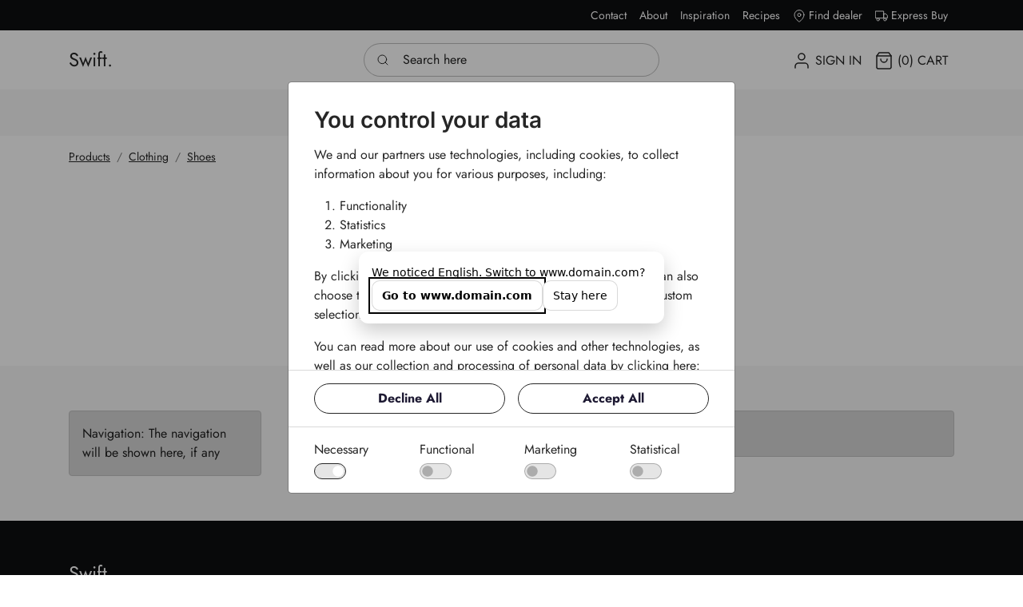

--- FILE ---
content_type: text/html; charset=utf-8
request_url: http://swiftdemo.dynamicweb-cms.com/clothing/shoes
body_size: 19852
content:
	<!doctype html>
	<html lang="en">
	<head>
		<!-- v1.22.0 -->
		<meta charset="utf-8">
		<meta name="viewport" content="height=device-height, width=device-width, initial-scale=1.0">
		<link rel="shortcut icon" href="/Files/Templates/Designs/Swift/Assets/Images/favicon.png">
		<link rel="apple-touch-icon" href="/Files/Templates/Designs/Swift/Assets/Images/logo_transparent.png">
		<meta property="og:description" content="The best products">
<meta name="robots" content="noindex,nofollow">
<base href="http://swiftdemo.dynamicweb-cms.com/">
<meta name="description" content="The best products">
<meta property="og:type" content="website">
<meta property="og:image" content="http://swiftdemo.dynamicweb-cms.com/Files/Images/Swift Demo Content/daniel-frank-wPKb8AlmNsU-unsplash.jpg">
<meta property="og:image:secure_url" content="http://swiftdemo.dynamicweb-cms.com/Files/Images/Swift Demo Content/daniel-frank-wPKb8AlmNsU-unsplash.jpg">
<meta property="og:image:alt" content="Guy with a bike on a mountain side looking in to the open landscape">
<meta property="og:url" content="http://swiftdemo.dynamicweb-cms.com/clothing/shoes">
<meta property="og:site_name" content="Swift">
<meta property="og:title" content="Shoes">
						<link rel="alternate" hreflang="en-gb" href="http://swiftdemo.dynamicweb-cms.com/clothing/shoes">
							<link rel="alternate" hreflang="en" href="http://swiftdemo.dynamicweb-cms.com/clothing/shoes">
						<link rel="alternate" hreflang="da-dk" href="http://swiftdemo.dynamicweb-cms.com/swift-b2c-demo-shop-dk/beklaedning/sko">
							<link rel="alternate" hreflang="da" href="http://swiftdemo.dynamicweb-cms.com/swift-b2c-demo-shop-dk/beklaedning/sko">
		<title>Shoes</title>
		<link href="/Files/Templates/Designs/Swift/Assets/css/styles.css?638236497304674930" rel="stylesheet" media="all" type="text/css">
			<style>
				@media ( min-width: 1600px ) {
					.container-xxl,
					.container-xl,
					.container-lg,
					.container-md,
					.container-sm,
					.container {
						max-width: 1520px;
					}
				}
			</style>
		<link href="/Files/Templates/Designs/Swift/_parsed/Swift_css/Swift_styles_3.min.css?638150092353270000" rel="stylesheet" media="all" type="text/css" data-last-modified-content="21/03/2023 15:27:15">
		<script src="/Files/Templates/Designs/Swift/Assets/js/scripts.js?638236497220744898" defer></script>
		<script type="module">
			swift.Scroll.hideHeadersOnScroll();
			swift.Scroll.handleAlternativeTheme();
			window.addEventListener('load', () => {
				const aosColumns = document.querySelectorAll('[data-aos]');
				if (aosColumns.length > 0) {
					swift.AssetLoader.Load('/Files/Templates/Designs/Swift/Assets/js/aos.js?638236497220744898', 'js');
					document.addEventListener('load.swift.assetloader', function () {
						AOS.init({ duration: 400, delay: 100, easing: 'ease-in-out', mirror: false, disable: window.matchMedia('(prefers-reduced-motion: reduce)') });
					});
				}
			})
		</script>
	</head>
	<body class="brand  theme light" id="page149">
			<header class="page-header sticky-top top-0" id="page-header-desktop">
		<div class="py-0   theme black js-hide-on-scroll item_swift_2columnsflex" >
			<div class="container-xl">
				<div class="d-flex flex-row gap-3 align-items-center">
					<div class="col flex-grow-1">
					</div>
					<div class="col flex-grow-1">
<div class="nav-wrapper item_swift_navigation">
<nav class="d-flex py-0 flex-row justify-content-end text-end">
	<ul class="nav flex-nowrap flex-row">
				<li class="nav-item">
						<a href="/contact" class="p-2 nav-link text-nowrap text-decoration-underline-hover fs-7 fw-normal "   id="Navigation_Page_Desktop_106_9073">
				<span class="align-middle">Contact</span>
						</a>
				</li>
				<li class="nav-item dropdown">
						<a href="/home" class="p-2 nav-link text-nowrap text-decoration-underline-hover fs-7 fw-normal  dropdown-toggle"   id="Navigation_Page_Desktop_107_9073">
				<span class="align-middle">About</span>
						</a>
				</li>
				<li class="nav-item">
						<a href="/inspiration" class="p-2 nav-link text-nowrap text-decoration-underline-hover fs-7 fw-normal "   id="Navigation_Page_Desktop_1293_9073">
				<span class="align-middle">Inspiration</span>
						</a>
				</li>
				<li class="nav-item">
						<a href="/recipes-1" class="p-2 nav-link text-nowrap text-decoration-underline-hover fs-7 fw-normal "   id="Navigation_Page_Desktop_1798_9073">
				<span class="align-middle">Recipes</span>
						</a>
				</li>
				<li class="nav-item">
						<a href="/find-dealer" class="p-2 nav-link text-nowrap text-decoration-underline-hover fs-7 fw-normal "   id="Navigation_Page_Desktop_1247_9073">
		<span class="icon-2">
			<svg xmlns="http://www.w3.org/2000/svg" width="24" height="24" viewBox="0 0 24 24" fill="none" stroke="currentColor" stroke-width="1.5" stroke-linecap="round" stroke-linejoin="round" class="feather feather-map-pin"><path d="M21 10c0 7-9 13-9 13s-9-6-9-13a9 9 0 0 1 18 0z"></path><circle cx="12" cy="10" r="3"></circle></svg>
		</span>
				<span class="align-middle">Find dealer</span>
						</a>
				</li>
				<li class="nav-item">
						<a href="/express-buy" class="p-2 nav-link text-nowrap text-decoration-underline-hover fs-7 fw-normal "   id="Navigation_Page_Desktop_1289_9073">
		<span class="icon-2">
			<svg xmlns="http://www.w3.org/2000/svg" width="24" height="24" viewBox="0 0 24 24" fill="none" stroke="currentColor" stroke-width="1.5" stroke-linecap="round" stroke-linejoin="round" class="feather feather-truck"><rect x="1" y="3" width="15" height="13"></rect><polygon points="16 8 20 8 23 11 23 16 16 16 16 8"></polygon><circle cx="5.5" cy="18.5" r="2.5"></circle><circle cx="18.5" cy="18.5" r="2.5"></circle></svg>
		</span>
				<span class="align-middle">Express Buy</span>
						</a>
				</li>
	</ul>
</nav>
</div>
					</div>
				</div>
			</div>
		</div>
		<div class="py-3   theme light  item_swift_3columnsflex" >
			<div class="container-xl">
				<div class="d-flex flex-row gap-3 align-items-center">
					<div class="col flex-grow-1">
<figure class="m-0 d-flex justify-content-start item_swift_logo">
	<div id="1223" class="user-select-none" style="scroll-margin-top:var(--header-height,150px)"></div>
		<a href="/" class="text-decoration-none" aria-label="Swift.">
		<span class="fs-4">Swift.</span>
		</a>
</figure>
					</div>
					<div class="col flex-grow-1">
<div class="d-flex align-items-center h-100 my-auto search-modal field justify-content-center item_swift_searchfield">
	<div class="js-async-fetch-placeholder" style="width: 100%">
		<div class="dropdown js-type-ahead-dropdown type-ahead-dropdown">
			<form method="get"
				  action="/Default.aspx?ID=149"
				  data-search-results-page="218"
				  data-product-details-page="/Default.aspx?ID=149"
				  data-product-list-page="/Default.aspx?ID=149"
				  data-search-layout="field"
				  class="js-suggest-form suggest-form">
				<input type="hidden" class="js-type-ahead-parameter">
				<input type="hidden" name="ID" value="149">
				<input type="hidden" name="redirect" value="false">
				<input type="hidden" name="SearchLayout" value="field">
				<label for="searchField_9063" class="visually-hidden">Search here</label>
				<span class="position-absolute top-0 icon-2 px-3 d-flex align-items-center h-100 search-icon">
					<svg xmlns="http://www.w3.org/2000/svg" width="24" height="24" viewBox="0 0 24 24" fill="none" stroke="currentColor" stroke-width="1.5" stroke-linecap="round" stroke-linejoin="round" class="feather feather-search"><circle cx="11" cy="11" r="8"></circle><line x1="21" y1="21" x2="16.65" y2="16.65"></line></svg>
				</span>
				<input id="searchField_9063"
					   class="form-control js-type-ahead-field type-ahead-field py-2 ps-5 pe-3"
					   type="search"
					   placeholder="Search here"
					   autocomplete="off"
					   maxlength="255"
					   name="q"
					   value=""
					   data-original=""
					   onfocus="swift.Typeahead.init()">
				<button type="button"
						onclick="var f = document.getElementById('searchField_9063'); f.value = ''; f.focus();"
						class="btn h-100 icon-2 reset-search"
						aria-label="Clear search"
						style="opacity: 0; position: absolute; top: 0; right: 0; visibility: hidden;">
					<svg xmlns="http://www.w3.org/2000/svg" width="24" height="24" viewBox="0 0 24 24" fill="none" stroke="currentColor" stroke-width="1.5" stroke-linecap="round" stroke-linejoin="round" class="feather feather-x"><line x1="18" y1="6" x2="6" y2="18"></line><line x1="6" y1="6" x2="18" y2="18"></line></svg>
				</button>
			</form>
			<ul class="dropdown-menu w-100 js-type-ahead-menu type-ahead-menu"></ul>
		</div>
	</div>
</div>
					</div>
					<div class="col flex-grow-1">
<div class="nav-wrapper item_swift_navigation">
<nav class="d-flex py-0 flex-row justify-content-end text-end">
	<ul class="nav flex-nowrap flex-row">
				<li class="nav-item dropdown">
						<span class="p-2 nav-link text-nowrap fs-6 fw-normal text-uppercase dropdown-toggle "  role="button" aria-haspopup="true" aria-expanded="false" data-bs-toggle="dropdown" data-bs-offset="0,0" id="Navigation_Page_Desktop_111_1867">
		<span class="icon-3">
			<svg xmlns="http://www.w3.org/2000/svg" width="24" height="24" viewBox="0 0 24 24" fill="none" stroke="currentColor" stroke-width="1.5" stroke-linecap="round" stroke-linejoin="round" class="feather feather-user"><path d="M20 21v-2a4 4 0 0 0-4-4H8a4 4 0 0 0-4 4v2"></path><circle cx="12" cy="7" r="4"></circle></svg>
		</span>
				<span class="align-middle">Sign in</span>
						</span>
							<ul class="dropdown-menu  theme light" aria-labelledby="Navigation_Page_Desktop_111_1867">
									<li>
											<a href="/sign-in/sign-in" class="dropdown-item py-2 text-decoration-underline-hover fs-6 fw-normal text-uppercase"  id="Navigation_Page_509_1867">Sign in</a>
									</li>
									<li>
											<a href="/sign-in/sign-in?LoginAction=Recovery" class="dropdown-item py-2 text-decoration-underline-hover fs-6 fw-normal text-uppercase"  id="Navigation_Page_137_1867">Forgot password</a>
									</li>
									<li>
											<a href="/sign-in/create-account" class="dropdown-item py-2 text-decoration-underline-hover fs-6 fw-normal text-uppercase"  id="Navigation_Page_139_1867">Create account</a>
									</li>
															</ul>
				</li>
				<li class="nav-item">
						<a href="/cart" class="p-2 nav-link text-nowrap text-decoration-underline-hover fs-6 fw-normal text-uppercase"   id="Navigation_Page_Desktop_1840_1867">
		<span class="icon-3">
			<svg xmlns="http://www.w3.org/2000/svg" width="24" height="24" viewBox="0 0 24 24" fill="none" stroke="currentColor" stroke-width="1.5" stroke-linecap="round" stroke-linejoin="round" class="feather feather-shopping-bag"><path d="M6 2L3 6v14a2 2 0 0 0 2 2h14a2 2 0 0 0 2-2V6l-3-4z"></path><line x1="3" y1="6" x2="21" y2="6"></line><path d="M16 10a4 4 0 0 1-8 0"></path></svg>
		</span>
				<span class="js-cart-qty mini-cart-quantity align-middle" >(0)</span>
				<span class="align-middle">Cart</span>
						</a>
				</li>
	</ul>
</nav>
</div>
					</div>
				</div>
			</div>
		</div>
	<div class="py-2   theme theme-gray  item_swift_1columnflex" >
		<div class="container-xl">
			<div class="d-flex flex-row">
				<div class="col">
<div class="nav-wrapper megamenu-wrapper item_swift_megamenu">
<nav class="d-flex py-0 justify-content-center text-center">
	<ul class="nav flex-nowrap menu_shop">
			<li id="Megamenu_GROUP130_9065" data-type="group" class="nav-item dropdown position-static">
					<a class="nav-link p-2 text-decoration-underline-hover fw-normal text-uppercase fs-6 dropdown-toggle" href="/e-bikes"  role="button" aria-haspopup="true" aria-expanded="false" data-bs-toggle="dropdown" data-bs-offset="0,0" id="NavLink_Megamenu_GROUP130_9065">
				<span class="align-middle">E-bikes</span>
					</a>
						<div class="dropdown-menu megamenu py-4 theme light" aria-labelledby="Megamenu_GROUP130_9065" id="NavGroupMegamenu_GROUP130_9065">
							<div class="container-xl">
									<div class="grid gap-4">
										<div class="g-col-9 g-col-xxl-10">
											<div class="d-flex flex-wrap gap-3 mx-n2 mx-xxl-n3 justify-content-center text-center">
													<div class="col-4 col-xl-3 col-xxl-2">
															<a id="Megamenu_GROUP131_9065" data-type="group" href="/e-bikes/e-mountain-bikes" class="nav-link text-decoration-underline-hover lh-sm text-break">
																	<div class="d-flex flex-column align-items-center gap-3">
							<figure class="ratio m-0" style="--bs-aspect-ratio: 56%">
								<img loading="lazy" class="" alt="E-Mountain bikes" src="/Admin/Public/GetImage.ashx?Image=%2fFiles%2fImages%2fProducts%2fBikes%2fMerida%2fSideview%2feONE-FORTY_500_limblk_MY2021_EMBARGO-2020-09-01.jpg&Width=320" style="object-fit: contain">
							</figure>
																		<h6 class="m-0 w-100 fw-bold text-uppercase fs-7">E-Mountain bikes</h6>
																	</div>
															</a>
													</div>
													<div class="col-4 col-xl-3 col-xxl-2">
															<a id="Megamenu_GROUP132_9065" data-type="group" href="/e-bikes/classic-e-bikes" class="nav-link text-decoration-underline-hover lh-sm text-break">
																	<div class="d-flex flex-column align-items-center gap-3">
							<figure class="ratio m-0" style="--bs-aspect-ratio: 56%">
								<img loading="lazy" class="" alt="Classic E-bikes" src="/Admin/Public/GetImage.ashx?Image=%2fFiles%2fImages%2fProducts%2fBikes%2fMerida%2fSideview%2feBIG_TOUR_400_EQ_sndblk_MY2021_EMBARGO-2020-09-01.jpg&Width=320" style="object-fit: contain">
							</figure>
																		<h6 class="m-0 w-100 fw-bold text-uppercase fs-7">Classic E-bikes</h6>
																	</div>
															</a>
													</div>
											</div>
										</div>
										<div class="g-col-3 g-col-xxl-2" id="NavGroupPromotionMegamenu_GROUP132_9065">
		<div class="grid grid-1 gap-0 theme accent-dark">
				<a href="/news" title="E-bikes" id="NavGroupPromotionFigureLinkGROUP130">
					<figure class="m-0 ratio" style="--bs-aspect-ratio: 75%">
						<img class="img-fluid" src="/Admin/Public/GetImage.ashx?Image=Files%2fImages%2fSwift+Demo+Content%2fvadim-misyuchenko-TB3kvVPBbr8-unsplash.jpg&Width=480&Crop=0" alt="E-bikes" style="object-fit:cover">
					</figure>
				</a>
							<div class="grid grid-1 p-3 ">
						<h6 class="m-0">Focus on natural energy</h6>
											<a href="/news" title="Get inspired" class="btn btn-link text-start border-0 p-0" id="NavGroupPromotionTextLinkGROUP130">Get inspired</a>
				</div>
		</div>
										</div>
									</div>
							</div>
						</div>
			</li>
			<li id="Megamenu_GROUP1_9065" data-type="group" class="nav-item dropdown position-static">
					<a class="nav-link p-2 text-decoration-underline-hover fw-normal text-uppercase fs-6 dropdown-toggle" href="/bikes"  role="button" aria-haspopup="true" aria-expanded="false" data-bs-toggle="dropdown" data-bs-offset="0,0" id="NavLink_Megamenu_GROUP1_9065">
				<span class="align-middle">Bikes</span>
					</a>
						<div class="dropdown-menu megamenu py-4 theme light" aria-labelledby="Megamenu_GROUP1_9065" id="NavGroupMegamenu_GROUP1_9065">
							<div class="container-xl">
									<div class="grid gap-4">
										<div class="g-col-9 g-col-xxl-10">
											<div class="d-flex flex-wrap gap-3 mx-n2 mx-xxl-n3 justify-content-center text-center">
													<div class="col-4 col-xl-3 col-xxl-2">
															<a id="Megamenu_GROUP2_9065" data-type="group" href="/bikes/mountain-bikes" class="nav-link text-decoration-underline-hover lh-sm text-break">
																	<div class="d-flex flex-column align-items-center gap-3">
							<figure class="ratio m-0" style="--bs-aspect-ratio: 56%">
								<img loading="lazy" class="" alt="Mountain bikes" src="/Admin/Public/GetImage.ashx?Image=%2fFiles%2fImages%2fProducts%2fBikes%2fMerida%2fSideview%2fONE-TWENTY_RC_XT-EDITION_redblk_MY2021.jpg&Width=320" style="object-fit: contain">
							</figure>
																		<h6 class="m-0 w-100 fw-bold text-uppercase fs-7">Mountain bikes</h6>
																	</div>
															</a>
													</div>
													<div class="col-4 col-xl-3 col-xxl-2">
															<a id="Megamenu_GROUP5_9065" data-type="group" href="/bikes/road-bikes" class="nav-link text-decoration-underline-hover lh-sm text-break">
																	<div class="d-flex flex-column align-items-center gap-3">
							<figure class="ratio m-0" style="--bs-aspect-ratio: 56%">
								<img loading="lazy" class="" alt="Road bikes" src="/Admin/Public/GetImage.ashx?Image=%2fFiles%2fImages%2fProducts%2fBikes%2fMerida%2fSideview%2fSCULTURA_7000-E_blkblu_MY2021.jpg&Width=320" style="object-fit: contain">
							</figure>
																		<h6 class="m-0 w-100 fw-bold text-uppercase fs-7">Road bikes</h6>
																	</div>
															</a>
													</div>
													<div class="col-4 col-xl-3 col-xxl-2">
															<a id="Megamenu_GROUP58_9065" data-type="group" href="/bikes/classic-bikes" class="nav-link text-decoration-underline-hover lh-sm text-break">
																	<div class="d-flex flex-column align-items-center gap-3">
							<figure class="ratio m-0" style="--bs-aspect-ratio: 56%">
								<img loading="lazy" class="" alt="Classic bikes" src="/Admin/Public/GetImage.ashx?Image=%2fFiles%2fImages%2fProducts%2fBikes%2f10139.jpg&Width=320" style="object-fit: contain">
							</figure>
																		<h6 class="m-0 w-100 fw-bold text-uppercase fs-7">Classic bikes</h6>
																	</div>
															</a>
													</div>
													<div class="col-4 col-xl-3 col-xxl-2">
															<a id="Megamenu_GROUP155_9065" data-type="group" href="/bikes/all-bikes" class="nav-link text-decoration-underline-hover lh-sm text-break">
																	<div class="d-flex flex-column align-items-center gap-3">
							<figure class="ratio m-0" style="--bs-aspect-ratio: 56%">
								<img loading="lazy" class="" alt="All bikes" src="/Admin/Public/GetImage.ashx?Image=%2fFiles%2fImages%2fProducts%2fBikes%2f10005_A.jpg&Width=320" style="object-fit: contain">
							</figure>
																		<h6 class="m-0 w-100 fw-bold text-uppercase fs-7">All bikes</h6>
																	</div>
															</a>
													</div>
											</div>
										</div>
										<div class="g-col-3 g-col-xxl-2" id="NavGroupPromotionMegamenu_GROUP155_9065">
		<div class="grid grid-1 gap-0 theme accent-dark">
				<a href="/inspiration" title="Bikes" id="NavGroupPromotionFigureLinkGROUP1">
					<figure class="m-0 ratio" style="--bs-aspect-ratio: 75%">
						<img class="img-fluid" src="/Admin/Public/GetImage.ashx?Image=Files%2fImages%2fSwift+Demo+Content%2fmohamed-nohassi-iVHQgA8BqLo-unsplash+(1).jpg&Width=480&Crop=0" alt="Bikes" style="object-fit:cover">
					</figure>
				</a>
							<div class="grid grid-1 p-3 ">
						<h6 class="m-0">Time to get out there</h6>
											<a href="/inspiration" title="Get inspired" class="btn btn-link text-start border-0 p-0" id="NavGroupPromotionTextLinkGROUP1">Get inspired</a>
				</div>
		</div>
										</div>
									</div>
							</div>
						</div>
			</li>
			<li id="Megamenu_GROUP9_9065" data-type="group" class="nav-item dropdown position-static">
					<a class="nav-link p-2 text-decoration-underline-hover fw-normal text-uppercase fs-6 dropdown-toggle" href="/clothing"  role="button" aria-haspopup="true" aria-expanded="false" data-bs-toggle="dropdown" data-bs-offset="0,0" id="NavLink_Megamenu_GROUP9_9065">
				<span class="align-middle">Clothing</span>
					</a>
						<div class="dropdown-menu megamenu py-4 theme light" aria-labelledby="Megamenu_GROUP9_9065" id="NavGroupMegamenu_GROUP9_9065">
							<div class="container-xl">
									<div class="grid gap-4">
										<div class="g-col-9 g-col-xxl-10">
											<div class="d-flex flex-wrap gap-3 mx-n2 mx-xxl-n3 justify-content-center text-center">
													<div class="col-4 col-xl-3 col-xxl-2">
															<a id="Megamenu_GROUP32_9065" data-type="group" href="/clothing/jerseys" class="nav-link text-decoration-underline-hover lh-sm text-break">
																	<div class="d-flex flex-column align-items-center gap-3">
							<figure class="ratio m-0" style="--bs-aspect-ratio: 56%">
								<img loading="lazy" class="" alt="Jerseys" src="/Admin/Public/GetImage.ashx?Image=%2fFiles%2fImages%2fProducts%2fClothes%2fShirts+and+shorts%2f10068_2.jpg&Width=320" style="object-fit: contain">
							</figure>
																		<h6 class="m-0 w-100 fw-bold text-uppercase fs-7">Jerseys</h6>
																	</div>
															</a>
													</div>
													<div class="col-4 col-xl-3 col-xxl-2">
															<a id="Megamenu_GROUP61_9065" data-type="group" href="/clothing/jackets" class="nav-link text-decoration-underline-hover lh-sm text-break">
																	<div class="d-flex flex-column align-items-center gap-3">
							<figure class="ratio m-0" style="--bs-aspect-ratio: 56%">
								<img loading="lazy" class="" alt="Jackets" src="/Admin/Public/GetImage.ashx?Image=%2fFiles%2fImages%2fProducts%2fClothes%2fJacket+and+vest%2f10063.jpg&Width=320" style="object-fit: contain">
							</figure>
																		<h6 class="m-0 w-100 fw-bold text-uppercase fs-7">Jackets</h6>
																	</div>
															</a>
													</div>
													<div class="col-4 col-xl-3 col-xxl-2">
															<a id="Megamenu_GROUP138_9065" data-type="group" href="/clothing/shorts" class="nav-link text-decoration-underline-hover lh-sm text-break">
																	<div class="d-flex flex-column align-items-center gap-3">
							<figure class="ratio m-0" style="--bs-aspect-ratio: 56%">
								<img loading="lazy" class="" alt="Shorts" src="/Admin/Public/GetImage.ashx?Image=%2fFiles%2fImages%2fProducts%2fClothes%2fShirts+and+shorts%2f11063_1.jpg&Width=320" style="object-fit: contain">
							</figure>
																		<h6 class="m-0 w-100 fw-bold text-uppercase fs-7">Shorts</h6>
																	</div>
															</a>
													</div>
													<div class="col-4 col-xl-3 col-xxl-2">
															<a id="Megamenu_GROUP139_9065" data-type="group" href="/clothing/shoes" class="nav-link text-decoration-underline-hover lh-sm text-break">
																	<div class="d-flex flex-column align-items-center gap-3">
							<figure class="ratio m-0" style="--bs-aspect-ratio: 56%">
								<img loading="lazy" class="" alt="Shoes" src="/Admin/Public/GetImage.ashx?Image=%2fFiles%2fImages%2fProducts%2fClothes%2fShoes%2f10162_A.jpg&Width=320" style="object-fit: contain">
							</figure>
																		<h6 class="m-0 w-100 fw-bold text-uppercase fs-7">Shoes</h6>
																	</div>
															</a>
													</div>
													<div class="col-4 col-xl-3 col-xxl-2">
															<a id="Megamenu_GROUP136_9065" data-type="group" href="/clothing/glove" class="nav-link text-decoration-underline-hover lh-sm text-break">
																	<div class="d-flex flex-column align-items-center gap-3">
							<figure class="ratio m-0" style="--bs-aspect-ratio: 56%">
								<img loading="lazy" class="" alt="Glove" src="/Admin/Public/GetImage.ashx?Image=%2fFiles%2fImages%2fProducts%2fClothes%2fGlove+and+cap%2f10154.jpg&Width=320" style="object-fit: contain">
							</figure>
																		<h6 class="m-0 w-100 fw-bold text-uppercase fs-7">Glove</h6>
																	</div>
															</a>
													</div>
											</div>
										</div>
										<div class="g-col-3 g-col-xxl-2" id="NavGroupPromotionMegamenu_GROUP136_9065">
		<div class="grid grid-1 gap-0 theme accent-dark">
				<a href="/tips" title="Clothing" id="NavGroupPromotionFigureLinkGROUP9">
					<figure class="m-0 ratio" style="--bs-aspect-ratio: 75%">
						<img class="img-fluid" src="/Admin/Public/GetImage.ashx?Image=Files%2fImages%2fSwift+Demo+Content%2fdaniel-frank-g0mngb0rq7s-unsplash.jpg&Width=480&Crop=0" alt="Clothing" style="object-fit:cover">
					</figure>
				</a>
							<div class="grid grid-1 p-3 ">
						<h6 class="m-0">Enjoying the beautiful nature</h6>
											<a href="/tips" title="Get inspired" class="btn btn-link text-start border-0 p-0" id="NavGroupPromotionTextLinkGROUP9">Get inspired</a>
				</div>
		</div>
										</div>
									</div>
							</div>
						</div>
			</li>
			<li id="Megamenu_GROUP46_9065" data-type="group" class="nav-item dropdown position-static">
					<a class="nav-link p-2 text-decoration-underline-hover fw-normal text-uppercase fs-6 dropdown-toggle" href="/components"  role="button" aria-haspopup="true" aria-expanded="false" data-bs-toggle="dropdown" data-bs-offset="0,0" id="NavLink_Megamenu_GROUP46_9065">
				<span class="align-middle">Components</span>
					</a>
						<div class="dropdown-menu megamenu py-4 theme light" aria-labelledby="Megamenu_GROUP46_9065" id="NavGroupMegamenu_GROUP46_9065">
							<div class="container-xl">
									<div class="grid gap-4">
										<div class="g-col-9 g-col-xxl-10">
											<div class="d-flex flex-wrap gap-3 mx-n2 mx-xxl-n3 justify-content-center text-center">
													<div class="col-4 col-xl-3 col-xxl-2">
															<a id="Megamenu_GROUP143_9065" data-type="group" href="/components/chain-cassette" class="nav-link text-decoration-underline-hover lh-sm text-break">
																	<div class="d-flex flex-column align-items-center gap-3">
							<figure class="ratio m-0" style="--bs-aspect-ratio: 56%">
								<img loading="lazy" class="" alt="Chain & Cassette" src="/Admin/Public/GetImage.ashx?Image=%2fFiles%2fImages%2fProducts%2fComponents%2fChainrings+cassette+and+chain%2f10038_A.jpg&Width=320" style="object-fit: contain">
							</figure>
																		<h6 class="m-0 w-100 fw-bold text-uppercase fs-7">Chain & Cassette</h6>
																	</div>
															</a>
													</div>
													<div class="col-4 col-xl-3 col-xxl-2">
															<a id="Megamenu_GROUP59_9065" data-type="group" href="/components/crank-pedal" class="nav-link text-decoration-underline-hover lh-sm text-break">
																	<div class="d-flex flex-column align-items-center gap-3">
							<figure class="ratio m-0" style="--bs-aspect-ratio: 56%">
								<img loading="lazy" class="" alt="Crank & Pedal" src="/Admin/Public/GetImage.ashx?Image=%2fFiles%2fImages%2fProducts%2fComponents%2fCrank+and+Pedal%2f10171.jpg&Width=320" style="object-fit: contain">
							</figure>
																		<h6 class="m-0 w-100 fw-bold text-uppercase fs-7">Crank & Pedal</h6>
																	</div>
															</a>
													</div>
													<div class="col-4 col-xl-3 col-xxl-2">
															<a id="Megamenu_GROUP49_9065" data-type="group" href="/components/forks" class="nav-link text-decoration-underline-hover lh-sm text-break">
																	<div class="d-flex flex-column align-items-center gap-3">
							<figure class="ratio m-0" style="--bs-aspect-ratio: 56%">
								<img loading="lazy" class="" alt="Forks" src="/Admin/Public/GetImage.ashx?Image=%2fFiles%2fImages%2fProducts%2fComponents%2fFrame+and+fork%2fshutterstock_541966903.jpg&Width=320" style="object-fit: contain">
							</figure>
																		<h6 class="m-0 w-100 fw-bold text-uppercase fs-7">Forks</h6>
																	</div>
															</a>
													</div>
													<div class="col-4 col-xl-3 col-xxl-2">
															<a id="Megamenu_GROUP47_9065" data-type="group" href="/components/frames" class="nav-link text-decoration-underline-hover lh-sm text-break">
																	<div class="d-flex flex-column align-items-center gap-3">
							<figure class="ratio m-0" style="--bs-aspect-ratio: 56%">
								<img loading="lazy" class="" alt="Frames" src="/Admin/Public/GetImage.ashx?Image=%2fFiles%2fImages%2fProducts%2fComponents%2fFrame+and+fork%2f10167.jpg&Width=320" style="object-fit: contain">
							</figure>
																		<h6 class="m-0 w-100 fw-bold text-uppercase fs-7">Frames</h6>
																	</div>
															</a>
													</div>
													<div class="col-4 col-xl-3 col-xxl-2">
															<a id="Megamenu_GROUP55_9065" data-type="group" href="/components/saddles" class="nav-link text-decoration-underline-hover lh-sm text-break">
																	<div class="d-flex flex-column align-items-center gap-3">
							<figure class="ratio m-0" style="--bs-aspect-ratio: 56%">
								<img loading="lazy" class="" alt="Saddles" src="/Admin/Public/GetImage.ashx?Image=%2fFiles%2fImages%2fProducts%2fComponents%2fSaddle%2f10094.jpg&Width=320" style="object-fit: contain">
							</figure>
																		<h6 class="m-0 w-100 fw-bold text-uppercase fs-7">Saddles</h6>
																	</div>
															</a>
													</div>
													<div class="col-4 col-xl-3 col-xxl-2">
															<a id="Megamenu_GROUP52_9065" data-type="group" href="/components/wheels-tires" class="nav-link text-decoration-underline-hover lh-sm text-break">
																	<div class="d-flex flex-column align-items-center gap-3">
							<figure class="ratio m-0" style="--bs-aspect-ratio: 56%">
								<img loading="lazy" class="" alt="Wheels & Tires" src="/Admin/Public/GetImage.ashx?Image=%2fFiles%2fImages%2fProducts%2fComponents%2fWheels%2f10174.jpg&Width=320" style="object-fit: contain">
							</figure>
																		<h6 class="m-0 w-100 fw-bold text-uppercase fs-7">Wheels & Tires</h6>
																	</div>
															</a>
													</div>
											</div>
										</div>
										<div class="g-col-3 g-col-xxl-2" id="NavGroupPromotionMegamenu_GROUP52_9065">
		<div class="grid grid-1 gap-0 theme accent-dark">
				<a href="/features" title="Components" id="NavGroupPromotionFigureLinkGROUP46">
					<figure class="m-0 ratio" style="--bs-aspect-ratio: 75%">
						<img class="img-fluid" src="/Admin/Public/GetImage.ashx?Image=Files%2fImages%2fSwift+Demo+Content%2fpatrick-hendry-OZh_OBP_fao-unsplash.jpg&Width=480&Crop=0" alt="Components" style="object-fit:cover">
					</figure>
				</a>
							<div class="grid grid-1 p-3 ">
						<h6 class="m-0">Getting technique perfected</h6>
											<a href="/features" title="Browse features" class="btn btn-link text-start border-0 p-0" id="NavGroupPromotionTextLinkGROUP46">Browse features</a>
				</div>
		</div>
										</div>
									</div>
							</div>
						</div>
			</li>
			<li id="Megamenu_GROUP156_9065" data-type="group" class="nav-item dropdown position-static">
					<a class="nav-link p-2 text-decoration-underline-hover fw-normal text-uppercase fs-6 dropdown-toggle" href="/accessories"  role="button" aria-haspopup="true" aria-expanded="false" data-bs-toggle="dropdown" data-bs-offset="0,0" id="NavLink_Megamenu_GROUP156_9065">
				<span class="align-middle">Accessories</span>
					</a>
						<div class="dropdown-menu megamenu py-4 theme light" aria-labelledby="Megamenu_GROUP156_9065" id="NavGroupMegamenu_GROUP156_9065">
							<div class="container-xl">
									<div class="grid gap-4">
										<div class="g-col-9 g-col-xxl-10">
											<div class="d-flex flex-wrap gap-3 mx-n2 mx-xxl-n3 justify-content-center text-center">
													<div class="col-4 col-xl-3 col-xxl-2">
															<a id="Megamenu_GROUP157_9065" data-type="group" href="/accessories/helmets" class="nav-link text-decoration-underline-hover lh-sm text-break">
																	<div class="d-flex flex-column align-items-center gap-3">
							<figure class="ratio m-0" style="--bs-aspect-ratio: 56%">
								<img loading="lazy" class="" alt="Helmets" src="/Admin/Public/GetImage.ashx?Image=%2fFiles%2fImages%2fProducts%2fAccessories%2fhelmets%2f10043.jpg&Width=320" style="object-fit: contain">
							</figure>
																		<h6 class="m-0 w-100 fw-bold text-uppercase fs-7">Helmets</h6>
																	</div>
															</a>
													</div>
													<div class="col-4 col-xl-3 col-xxl-2">
															<a id="Megamenu_GROUP158_9065" data-type="group" href="/accessories/lights" class="nav-link text-decoration-underline-hover lh-sm text-break">
																	<div class="d-flex flex-column align-items-center gap-3">
							<figure class="ratio m-0" style="--bs-aspect-ratio: 56%">
								<img loading="lazy" class="" alt="Lights" src="/Admin/Public/GetImage.ashx?Image=%2fFiles%2fImages%2fProducts%2fAccessories%2fLights+and+reflectors%2f10055.jpg&Width=320" style="object-fit: contain">
							</figure>
																		<h6 class="m-0 w-100 fw-bold text-uppercase fs-7">Lights</h6>
																	</div>
															</a>
													</div>
													<div class="col-4 col-xl-3 col-xxl-2">
															<a id="Megamenu_GROUP159_9065" data-type="group" href="/accessories/locks" class="nav-link text-decoration-underline-hover lh-sm text-break">
																	<div class="d-flex flex-column align-items-center gap-3">
							<figure class="ratio m-0" style="--bs-aspect-ratio: 56%">
								<img loading="lazy" class="" alt="Locks" src="/Admin/Public/GetImage.ashx?Image=%2fFiles%2fImages%2fProducts%2fAccessories%2fLocks%2f2134002640_2134002639_Lock_Cable_Lock.jpg&Width=320" style="object-fit: contain">
							</figure>
																		<h6 class="m-0 w-100 fw-bold text-uppercase fs-7">Locks</h6>
																	</div>
															</a>
													</div>
													<div class="col-4 col-xl-3 col-xxl-2">
															<a id="Megamenu_GROUP160_9065" data-type="group" href="/accessories/glasses" class="nav-link text-decoration-underline-hover lh-sm text-break">
																	<div class="d-flex flex-column align-items-center gap-3">
							<figure class="ratio m-0" style="--bs-aspect-ratio: 56%">
								<img loading="lazy" class="" alt="Glasses" src="/Admin/Public/GetImage.ashx?Image=%2fFiles%2fImages%2fProducts%2fAccessories%2fGlasses%2f10047.jpg&Width=320" style="object-fit: contain">
							</figure>
																		<h6 class="m-0 w-100 fw-bold text-uppercase fs-7">Glasses</h6>
																	</div>
															</a>
													</div>
													<div class="col-4 col-xl-3 col-xxl-2">
															<a id="Megamenu_GROUP161_9065" data-type="group" href="/accessories/racks" class="nav-link text-decoration-underline-hover lh-sm text-break">
																	<div class="d-flex flex-column align-items-center gap-3">
							<figure class="ratio m-0" style="--bs-aspect-ratio: 56%">
								<img loading="lazy" class="" alt="Racks" src="/Admin/Public/GetImage.ashx?Image=%2fFiles%2fImages%2fProducts%2fAccessories%2fBaskets+and+racks%2f10118.jpg&Width=320" style="object-fit: contain">
							</figure>
																		<h6 class="m-0 w-100 fw-bold text-uppercase fs-7">Racks</h6>
																	</div>
															</a>
													</div>
											</div>
										</div>
										<div class="g-col-3 g-col-xxl-2" id="NavGroupPromotionMegamenu_GROUP161_9065">
		<div class="grid grid-1 gap-0 theme accent-dark">
				<a href="/tips" title="Accessories" id="NavGroupPromotionFigureLinkGROUP156">
					<figure class="m-0 ratio" style="--bs-aspect-ratio: 75%">
						<img class="img-fluid" src="/Admin/Public/GetImage.ashx?Image=Files%2fImages%2fSwift+Demo+Content%2fkenny-eliason-tokYjYqaPB0-unsplash.jpg&Width=480&Crop=0" alt="Accessories" style="object-fit:cover">
					</figure>
				</a>
							<div class="grid grid-1 p-3 ">
						<h6 class="m-0">Find your inner child</h6>
											<a href="/tips" title="Get inspired" class="btn btn-link text-start border-0 p-0" id="NavGroupPromotionTextLinkGROUP156">Get inspired</a>
				</div>
		</div>
										</div>
									</div>
							</div>
						</div>
			</li>
			<li id="Megamenu_GROUP35_9065" data-type="group" class="nav-item dropdown position-static">
					<a class="nav-link p-2 text-decoration-underline-hover fw-normal text-uppercase fs-6" href="/sale"  id="NavLink_Megamenu_GROUP35_9065">
				<span class="align-middle">Sale</span>
					</a>
			</li>
	</ul>
</nav>
</div>
				</div>
			</div>
		</div>
	</div>
			</header>
		<main id="content" >
			<div data-intersect></div>
	<div class=" item_swift_productlist" >
		<div class="py-0 py-lg-0 theme theme-light item_swift_1columnfull" >
			<div class="container-xl">
				<div class="grid grid-1">
					<div class="g-col" data-col-size="12"  style="--bs-columns:12">
<div class="item_swift_productcatalogapp">
</div>
					</div>
				</div>
			</div>
		</div>
		<div class="py-3 py-lg-3 item_swift_1columnfull" >
			<div class="container-xl">
				<div class="grid grid-1">
					<div class="g-col" data-col-size="12"  style="--bs-columns:12">
	<ol class="breadcrumb small mb-0 menu_breadcrumb">
				<li class="breadcrumb-item">
					<a href="/products">
						Products
					</a>
				</li>
				<li class="breadcrumb-item">
					<a href="/clothing">
						Clothing
					</a>
				</li>
				<li class="breadcrumb-item">
					<a href="/clothing/shoes">
						Shoes
					</a>
				</li>
	</ol>
					</div>
				</div>
			</div>
		</div>
		<div class="py-4 py-lg-5 item_swift_1columnfull" >
			<div class="container-xl">
				<div class="grid grid-1">
					<div class="g-col" data-col-size="12"  style="--bs-columns:12">
	<div class="p-0 item_swift_productlistheader">
			<div class="grid gap-0">
						<div class="g-col-12 text-center d-flex flex-column align-items-center">
							<h1 class="display-4 m-0">Shoes</h1>
						</div>
						<div class="g-col-12 text-center mb-3">
							0 products
						</div>
			</div>
	</div>
					</div>
				</div>
			</div>
		</div>
		<div class="py-3 py-lg-3 item_swift_1columnfull" >
			<div class="container-xl">
				<div class="grid grid-1">
					<div class="g-col" data-col-size="12"  style="--bs-columns:12">
<div class="item_swift_productcatalogapp">
</div>
					</div>
				</div>
			</div>
		</div>
		<div class="py-4 py-lg-5 theme theme-gray item_swift_2columns_3-9" style="background-image:linear-gradient(0deg,rgba(var(--swift-foreground-color-rgb),0.00), rgba(var(--swift-background-color-rgb),0.00));">
			<div class="container-xl">
				<div class="grid grid-1 grid-lg-4 gap-5 gap-lg-5">
					<div class="g-col order-first order-lg-0" data-col-size="3"  style="--bs-columns:12">
		<div class=" item_swift_productlistcomponentparagraph">
		<div class=" item_swift_1columncomponentedit">
			<div class="py-2" data-col-size="12">
				<div class="alert alert-dark m-0" role="alert">
		Navigation: The navigation will be shown here, if any
	</div>
			</div>
		</div>
		</div>
					</div>
					<div class="g-col g-col-lg-3 " data-col-size="9"  style="--bs-columns:12">
		<div class=" item_swift_productlistcomponentparagraph">
		<div class=" item_swift_1columncomponentedit">
			<div class="py-2" data-col-size="12">
				<div class="h-100 product-list item_swift_productlistitemrepeater" >
						<div class="alert alert-dark m-0" role="alert">
							We did not find anything matching your search result
						</div>
	</div>
			</div>
		</div>
		</div>
					</div>
				</div>
			</div>
		</div>
	</div>
		</main>
			<footer class="page-footer" id="page-footer-desktop">
		<div class="py-5   theme black  item_swift_4columnsflex" >
			<div class="container-xl">
				<div class="d-flex flex-row gap-3 align-items-start">
					<div class="col flex-grow-1">
<figure class="m-0 d-flex justify-content-start theme black item_swift_logo">
	<div id="7797" class="user-select-none" style="scroll-margin-top:var(--header-height,150px)"></div>
		<a href="/" class="text-decoration-none" aria-label="Swift.">
		<span class="fs-4">Swift.</span>
		</a>
</figure>
					</div>
					<div class="col flex-grow-1">
					</div>
					<div class="col flex-grow-1">
					</div>
					<div class="col flex-grow-1">
					</div>
				</div>
			</div>
		</div>
		<div class="py-0   theme black  item_swift_4columnsflex" >
			<div class="container-xl">
				<div class="d-flex flex-row gap-3 align-items-start">
					<div class="col flex-grow-1">
<div class="h-100 position-relative d-flex flex-column mb-0-last-child p-0  align-items-start text-start item_swift_text">
	<div id="4097" class="user-select-none position-absolute top-0" style="scroll-margin-top:var(--header-height,150px)"></div>
		<div class="mb-0-last-child text-inherit opacity-100 mw-75ch">
			<p>Bjoernholms All&eacute; 30, 8260 Viby J, Denmark<br />+45 70 25 20 90<br /><a href="mailto:info@dynamicweb.dk">info@dynamicweb.dk</a></p>
<p>&nbsp;</p>
		</div>
		<div class="d-flex flex-wrap gap-3 mt-3">
					<a href="/contact"   class="text-nowrap btn btn-primary ">Contact us</a>
		</div>
</div>
					</div>
					<div class="col flex-grow-1">
<div class="nav-wrapper item_swift_navigation">
		<div class="d-flex flex-column align-items-start text-start">
			<h3 class="px-2 h6 fw-bold text-uppercase">Shopping</h3>
		</div>
<nav class="d-flex py-0 flex-column align-items-start text-start">
	<ul class="nav flex-nowrap flex-column">
				<li class="nav-item">
						<a href="/e-bikes" class="p-2 nav-link text-nowrap text-decoration-underline-hover fs-6 fw-normal "   id="Navigation_Page_Desktop_1702_9049">
				<span class="align-middle">E-bikes</span>
						</a>
				</li>
				<li class="nav-item">
						<a href="/bikes" class="p-2 nav-link text-nowrap text-decoration-underline-hover fs-6 fw-normal "   id="Navigation_Page_Desktop_1704_9049">
				<span class="align-middle">Bikes</span>
						</a>
				</li>
				<li class="nav-item">
						<a href="/clothing" class="p-2 nav-link text-nowrap text-decoration-underline-hover fs-6 fw-normal "   id="Navigation_Page_Desktop_1706_9049">
				<span class="align-middle">Clothing</span>
						</a>
				</li>
				<li class="nav-item">
						<a href="/components" class="p-2 nav-link text-nowrap text-decoration-underline-hover fs-6 fw-normal "   id="Navigation_Page_Desktop_1708_9049">
				<span class="align-middle">Components</span>
						</a>
				</li>
				<li class="nav-item">
						<a href="/accessories" class="p-2 nav-link text-nowrap text-decoration-underline-hover fs-6 fw-normal "   id="Navigation_Page_Desktop_1710_9049">
				<span class="align-middle">Accessories</span>
						</a>
				</li>
				<li class="nav-item">
						<a href="/sale" class="p-2 nav-link text-nowrap text-decoration-underline-hover fs-6 fw-normal "   id="Navigation_Page_Desktop_1712_9049">
				<span class="align-middle">Sale</span>
						</a>
				</li>
	</ul>
</nav>
</div>
					</div>
					<div class="col flex-grow-1">
<div class="nav-wrapper item_swift_navigation">
		<div class="d-flex flex-column align-items-start text-start">
			<h3 class="px-2 h6 fw-bold text-uppercase">Help & Info</h3>
		</div>
<nav class="d-flex py-0 flex-column align-items-start text-start">
	<ul class="nav flex-nowrap flex-column">
				<li class="nav-item">
						<a href="/delivery" class="p-2 nav-link text-nowrap text-decoration-underline-hover fs-6 fw-normal "   id="Navigation_Page_Desktop_109_3350">
				<span class="align-middle">Delivery</span>
						</a>
				</li>
				<li class="nav-item">
						<a href="/faq" class="p-2 nav-link text-nowrap text-decoration-underline-hover fs-6 fw-normal "   id="Navigation_Page_Desktop_1127_3350">
				<span class="align-middle">FAQ</span>
						</a>
				</li>
				<li class="nav-item">
						<a href="/cookie-notice" class="p-2 nav-link text-nowrap text-decoration-underline-hover fs-6 fw-normal "   id="Navigation_Page_Desktop_740_3350">
				<span class="align-middle">Cookie notice</span>
						</a>
				</li>
	</ul>
</nav>
</div>
					</div>
					<div class="col flex-grow-1">
<div class="nav-wrapper item_swift_navigation">
		<div class="d-flex flex-column align-items-start text-start">
			<h3 class="px-2 h6 fw-bold text-uppercase">About</h3>
		</div>
<nav class="d-flex py-0 flex-column align-items-start text-start">
	<ul class="nav flex-nowrap flex-column">
				<li class="nav-item">
						<a href="/about" class="p-2 nav-link text-nowrap text-decoration-underline-hover fs-6 fw-normal "   id="Navigation_Page_Desktop_116_7795">
				<span class="align-middle">About us</span>
						</a>
				</li>
				<li class="nav-item">
						<a href="/terms" class="p-2 nav-link text-nowrap text-decoration-underline-hover fs-6 fw-normal "   id="Navigation_Page_Desktop_108_7795">
				<span class="align-middle">Terms</span>
						</a>
				</li>
				<li class="nav-item">
						<a href="/privacy-policy" class="p-2 nav-link text-nowrap text-decoration-underline-hover fs-6 fw-normal "   id="Navigation_Page_Desktop_490_7795">
				<span class="align-middle">Privacy policy</span>
						</a>
				</li>
	</ul>
</nav>
</div>
					</div>
				</div>
			</div>
		</div>
		<div class="py-5   theme black  item_swift_4columnsflex" >
			<div class="container-xl">
				<div class="d-flex flex-row gap-3 align-items-start">
					<div class="col flex-grow-1">
					</div>
					<div class="col flex-grow-1">
<div class="nav-wrapper item_swift_navigation">
		<div class="d-flex flex-column align-items-start text-start">
			<h3 class="px-2 h6 fw-bold text-uppercase">Articles</h3>
		</div>
<nav class="d-flex py-0 flex-column align-items-start text-start">
	<ul class="nav flex-nowrap flex-column">
				<li class="nav-item dropdown">
						<a href="/news" class="p-2 nav-link text-nowrap text-decoration-underline-hover fs-6 fw-normal  dropdown-toggle"   id="Navigation_Page_Desktop_1297_9059">
				<span class="align-middle">News</span>
						</a>
				</li>
				<li class="nav-item dropdown">
						<a href="/tips" class="p-2 nav-link text-nowrap text-decoration-underline-hover fs-6 fw-normal  dropdown-toggle"   id="Navigation_Page_Desktop_1301_9059">
				<span class="align-middle">Tips</span>
						</a>
				</li>
				<li class="nav-item dropdown">
						<a href="/features" class="p-2 nav-link text-nowrap text-decoration-underline-hover fs-6 fw-normal  dropdown-toggle"   id="Navigation_Page_Desktop_1299_9059">
				<span class="align-middle">Features</span>
						</a>
				</li>
	</ul>
</nav>
</div>
					</div>
					<div class="col flex-grow-1">
<div class="nav-wrapper item_swift_navigation">
		<div class="d-flex flex-column align-items-start text-start">
			<h3 class="px-2 h6 fw-bold text-uppercase">Account</h3>
		</div>
<nav class="d-flex py-0 flex-column align-items-start text-start">
	<ul class="nav flex-nowrap flex-column">
				<li class="nav-item">
						<a href="/sign-in/sign-in" class="p-2 nav-link text-nowrap text-decoration-underline-hover fs-6 fw-normal "   id="Navigation_Page_Desktop_509_9053">
				<span class="align-middle">Sign in</span>
						</a>
				</li>
				<li class="nav-item">
						<a href="/sign-in/sign-in?LoginAction=Recovery" class="p-2 nav-link text-nowrap text-decoration-underline-hover fs-6 fw-normal "   id="Navigation_Page_Desktop_137_9053">
				<span class="align-middle">Forgot password</span>
						</a>
				</li>
				<li class="nav-item">
						<a href="/sign-in/create-account" class="p-2 nav-link text-nowrap text-decoration-underline-hover fs-6 fw-normal "   id="Navigation_Page_Desktop_139_9053">
				<span class="align-middle">Create account</span>
						</a>
				</li>
	</ul>
</nav>
</div>
					</div>
					<div class="col flex-grow-1">
<div class="nav-wrapper item_swift_navigation">
		<div class="d-flex flex-column align-items-start text-start">
			<h3 class="px-2 h6 fw-bold text-uppercase">Policies</h3>
		</div>
<nav class="d-flex py-0 flex-column align-items-start text-start">
	<ul class="nav flex-nowrap flex-column">
				<li class="nav-item">
						<a href="/about" class="p-2 nav-link text-nowrap text-decoration-underline-hover fs-6 fw-normal "   id="Navigation_Page_Desktop_116_9057">
				<span class="align-middle">About us</span>
						</a>
				</li>
				<li class="nav-item">
						<a href="/terms" class="p-2 nav-link text-nowrap text-decoration-underline-hover fs-6 fw-normal "   id="Navigation_Page_Desktop_108_9057">
				<span class="align-middle">Terms</span>
						</a>
				</li>
				<li class="nav-item">
						<a href="/privacy-policy" class="p-2 nav-link text-nowrap text-decoration-underline-hover fs-6 fw-normal "   id="Navigation_Page_Desktop_490_9057">
				<span class="align-middle">Privacy policy</span>
						</a>
				</li>
	</ul>
</nav>
</div>
					</div>
				</div>
			</div>
		</div>
		<div class="py-4   theme dark  item_swift_4columnsflex" >
			<div class="container-xl">
				<div class="d-flex flex-row gap-1 gap-md-4 gap-lg-5 align-items-start">
					<div class="col flex-grow-1">
<div class="fs-7 text-start py-2 item_swift_textbanner">
	<div id="3340" class="user-select-none" style="scroll-margin-top:var(--header-height,150px)"></div>
Copyright © 2023 Dynamicweb Inc. All rights reserved.</div>
					</div>
					<div class="col flex-grow-0">
<div class="nav-wrapper item_swift_navigation">
<nav class="d-flex py-0 flex-row justify-content-end text-end">
	<ul class="nav flex-nowrap flex-row">
					<li class="nav-item">
						<form action="/Default.aspx?ID=1241" data-response-target-element="PreferencesModalContent" data-layout-template="Swift_Preferences.cshtml" data-preloader="inline">
							<input type="hidden" name="CurrentPageID" value="149">
							<input type="hidden" name="GroupID" value="GROUP139">
							<input type="hidden" name="ProductID" value="">
							<input type="hidden" name="VariantID" value="">
							<button type="button" onmouseover="swift.PageUpdater.Update(event)" onclick="swift.PageUpdater.Update(event)" class="btn nav-link p-2 text-nowrap border-0 swift_open-preferences-modal fs-7 fw-normal " data-bs-toggle="modal" data-bs-target="#PreferencesModal" id="OpenPreferences_9047">
		<span class="icon-2">
			<svg enable-background="new 0 0 512 512" viewBox="0 0 512 512" xmlns="http://www.w3.org/2000/svg"><circle cx="256" cy="256" fill="#f0f0f0" r="256"/><g fill="#0052b4"><path d="m52.92 100.142c-20.109 26.163-35.272 56.318-44.101 89.077h133.178z"/><path d="m503.181 189.219c-8.829-32.758-23.993-62.913-44.101-89.076l-89.075 89.076z"/><path d="m8.819 322.784c8.83 32.758 23.993 62.913 44.101 89.075l89.074-89.075z"/><path d="m411.858 52.921c-26.163-20.109-56.317-35.272-89.076-44.102v133.177z"/><path d="m100.142 459.079c26.163 20.109 56.318 35.272 89.076 44.102v-133.176z"/><path d="m189.217 8.819c-32.758 8.83-62.913 23.993-89.075 44.101l89.075 89.075z"/><path d="m322.783 503.181c32.758-8.83 62.913-23.993 89.075-44.101l-89.075-89.075z"/><path d="m370.005 322.784 89.075 89.076c20.108-26.162 35.272-56.318 44.101-89.076z"/></g><g fill="#d80027"><path d="m509.833 222.609h-220.44-.001v-220.442c-10.931-1.423-22.075-2.167-33.392-2.167-11.319 0-22.461.744-33.391 2.167v220.44.001h-220.442c-1.423 10.931-2.167 22.075-2.167 33.392 0 11.319.744 22.461 2.167 33.391h220.44.001v220.442c10.931 1.423 22.073 2.167 33.392 2.167 11.317 0 22.461-.743 33.391-2.167v-220.44-.001h220.442c1.423-10.931 2.167-22.073 2.167-33.392 0-11.317-.744-22.461-2.167-33.391z"/><path d="m322.783 322.784 114.236 114.236c5.254-5.252 10.266-10.743 15.048-16.435l-97.802-97.802h-31.482z"/><path d="m189.217 322.784h-.002l-114.235 114.235c5.252 5.254 10.743 10.266 16.435 15.048l97.802-97.804z"/><path d="m189.217 189.219v-.002l-114.236-114.237c-5.254 5.252-10.266 10.743-15.048 16.435l97.803 97.803h31.481z"/><path d="m322.783 189.219 114.237-114.238c-5.252-5.254-10.743-10.266-16.435-15.047l-97.802 97.803z"/></g><g/><g/><g/><g/><g/><g/><g/><g/><g/><g/><g/><g/><g/><g/><g/></svg>
		</span>
				<span class="align-middle">English </span>
							</button>
						</form>
					</li>
	</ul>
</nav>
</div>
					</div>
					<div class="col flex-grow-0">
<div class="nav-wrapper item_swift_navigation">
<nav class="d-flex py-0 flex-row justify-content-start text-start">
	<ul class="nav flex-nowrap flex-row">
				<li class="nav-item">
						<a href="/about" class="p-2 nav-link text-nowrap text-decoration-underline-hover fs-7 fw-normal "   id="Navigation_Page_Desktop_116_9045">
				<span class="align-middle">About us</span>
						</a>
				</li>
				<li class="nav-item">
						<a href="/terms" class="p-2 nav-link text-nowrap text-decoration-underline-hover fs-7 fw-normal "   id="Navigation_Page_Desktop_108_9045">
				<span class="align-middle">Terms</span>
						</a>
				</li>
				<li class="nav-item">
						<a href="/privacy-policy" class="p-2 nav-link text-nowrap text-decoration-underline-hover fs-7 fw-normal "   id="Navigation_Page_Desktop_490_9045">
				<span class="align-middle">Privacy policy</span>
						</a>
				</li>
	</ul>
</nav>
</div>
					</div>
					<div class="col flex-grow-1">
<div class="nav-wrapper item_swift_navigation">
<nav class="d-flex py-0 flex-row justify-content-end text-end">
	<ul class="nav flex-nowrap flex-row">
				<li class="nav-item">
						<a href="https://www.linkedin.com/company/dynamicweb-software" class="p-2 nav-link text-nowrap text-decoration-underline-hover fs-6 fw-normal "   id="Navigation_Page_Desktop_727_7799">
				<span class="visually-hidden">LinkedIn</span>
		<span class="icon-3">
			<svg xmlns="http://www.w3.org/2000/svg" width="24" height="24" viewBox="0 0 24 24" fill="none" stroke="currentColor" stroke-width="1.5" stroke-linecap="round" stroke-linejoin="round" class="feather feather-linkedin"><path d="M16 8a6 6 0 0 1 6 6v7h-4v-7a2 2 0 0 0-2-2 2 2 0 0 0-2 2v7h-4v-7a6 6 0 0 1 6-6z"></path><rect x="2" y="9" width="4" height="12"></rect><circle cx="4" cy="4" r="2"></circle></svg>
		</span>
						</a>
				</li>
				<li class="nav-item">
						<a href="https://facebook.com/dynamicweb" class="p-2 nav-link text-nowrap text-decoration-underline-hover fs-6 fw-normal "   id="Navigation_Page_Desktop_728_7799">
				<span class="visually-hidden">Facebook</span>
		<span class="icon-3">
			<svg xmlns="http://www.w3.org/2000/svg" width="24" height="24" viewBox="0 0 24 24" fill="none" stroke="currentColor" stroke-width="1.5" stroke-linecap="round" stroke-linejoin="round" class="feather feather-facebook"><path d="M18 2h-3a5 5 0 0 0-5 5v3H7v4h3v8h4v-8h3l1-4h-4V7a1 1 0 0 1 1-1h3z"></path></svg>
		</span>
						</a>
				</li>
				<li class="nav-item">
						<a href="https://twitter.com/dynamicweb" class="p-2 nav-link text-nowrap text-decoration-underline-hover fs-6 fw-normal "   id="Navigation_Page_Desktop_729_7799">
				<span class="visually-hidden">Twitter</span>
		<span class="icon-3">
			<svg xmlns="http://www.w3.org/2000/svg" width="24" height="24" viewBox="0 0 24 24" fill="none" stroke="currentColor" stroke-width="1.5" stroke-linecap="round" stroke-linejoin="round" class="feather feather-twitter"><path d="M23 3a10.9 10.9 0 0 1-3.14 1.53 4.48 4.48 0 0 0-7.86 3v1A10.66 10.66 0 0 1 3 4s-4 9 5 13a11.64 11.64 0 0 1-7 2c9 5 20 0 20-11.5a4.5 4.5 0 0 0-.08-.83A7.72 7.72 0 0 0 23 3z"></path></svg>
		</span>
						</a>
				</li>
	</ul>
</nav>
</div>
					</div>
				</div>
			</div>
		</div>
			</footer>
		<!--@Snippet(offcanvas)-->
		<div class="modal fade" id="PreferencesModal" tabindex="-1" aria-hidden="true">
			<div class="modal-dialog modal-dialog-centered modal-sm" id="PreferencesModalContent">
			</div>
		</div>
		<div aria-live="polite" aria-atomic="true">
			<div class="position-fixed bottom-0 end-0 p-3" style="z-index: 11">
				<div id="favoriteNotificationToast" class="toast" role="alert" aria-live="assertive" aria-atomic="true">
					<div class="toast-header">
						<strong class="me-auto">Favorite list updated</strong>
						<button type="button" class="btn-close" data-bs-dismiss="toast" aria-label="Close"></button>
					</div>
					<div class="toast-body d-flex gap-3">
						<div id="favoriteNotificationToast_Image"></div>
						<div id="favoriteNotificationToast_Text"></div>
					</div>
				</div>
			</div>
		</div>
		<div class="modal fade js-product" id="DynamicModal" tabindex="-1" aria-hidden="true">
			<div class="modal-dialog modal-dialog-centered modal-md">
				<div class="modal-content theme light" id="DynamicModalContent">
				</div>
			</div>
		</div>
		<div class="offcanvas offcanvas-end theme light" tabindex="-1" id="DynamicOffcanvas" style="width: 30rem">
		</div>
<script>
(function() {
  // --- 1) Configure explicit mappings (no automatic host invention) ---
  // You can localize the banner text per locale with the "banner" field.
  // If a locale doesn't have "banner", we fall back to I18N below, then to DEFAULT_BANNER.
  const LANG_TO_DEST = {
    "en-US": { host: "us.domain.com", path: "/", banner: "We noticed English (US). Switch to" },
    "en-GB": { host: "uk.domain.com", path: "/", banner: "We noticed English (UK). Switch to" },
    "en":    { host: "www.domain.com", path: "/en/", banner: "We noticed English. Switch to" },
    "da":    { host: "dk.domain.com", path: "/", banner: "Vi kan se, du foretrækker dansk. Skift til" },
    "de":    { host: "de.domain.com", path: "/", banner: "Wir haben Deutsch erkannt. Wechseln zu" },
    "*":     { host: "www.domain.com", path: "/", banner: "We detected your preferred language. Go to" }
  };
  // --- 2) Optional central I18N dictionary (used if LANG_TO_DEST[locale].banner is not set) ---
  // Keys can be exact tags ("en-US"), base tags ("en"), or "*" as ultimate fallback.
  // The token "{host}" will be replaced with the destination host automatically when used via I18N.
  const I18N = {
    "en-US": "We noticed your preferred language. Do you want to switch to {host}?",
    "en":    "We noticed your preferred language. Do you want to switch to {host}?",
    "da":    "Vi kan se, at din foretrukne sprog er dansk. Vil du skifte til {host}?",
    "de":    "Wir haben Ihre bevorzugte Sprache erkannt. Möchten Sie zu {host} wechseln?",
    "*":     "We detected your preferred language. Do you want to switch to {host}?"
  };
  // --- 3) UI & behavior settings ---
  const UI = {
    // "top" (sticky bar at the top) or "bottom" (previous behavior); default = "top"
    position: "top",
    // Overlay mode shows a modal card centered with a page-dimming backdrop
    overlay: true,
    // Clicking the backdrop closes the overlay (only relevant when overlay=true)
    backdropClickCloses: false,
    // Remember "not now" for this many ms
    suppressMs: 24 * 60 * 60 * 1000 // 24h
  };
  const SUPPRESSION_KEY = "lang_redirect_suppressed_until";
  // --- 4) Helpers ---
  const now = () => Date.now();
  const isSuppressed = () => {
    const until = parseInt(localStorage.getItem(SUPPRESSION_KEY) || "0", 10);
    return until && until > now();
  };
  const suppressTemporarily = () => {
    localStorage.setItem(SUPPRESSION_KEY, String(now() + UI.suppressMs));
  };
  function getPrimaryLang() {
    return ((navigator.languages && navigator.languages[0]) || navigator.language || "").trim();
  }
  function normalizeTag(tag) {
    if (!tag) return "";
    const parts = tag.split("-");
    if (parts.length === 1) return parts[0].toLowerCase();
    return parts[0].toLowerCase() + "-" + parts.slice(1).map(p => p.toUpperCase()).join("-");
  }
  function pickDestination(langTag) {
    if (LANG_TO_DEST[langTag]) return LANG_TO_DEST[langTag];
    const base = langTag.split("-")[0];
    if (LANG_TO_DEST[base]) return LANG_TO_DEST[base];
    return LANG_TO_DEST["*"] || null;
  }
  function sameSiteCheck(targetHost) {
    return location.hostname === targetHost;
  }
  function isApexHost() {
    // Optional constraint: only show on apex host.
    return location.hostname === "swiftdemo.dynamicweb-cms.com";
  }
  function resolveBannerText(langTag, dest) {
    // 1) Per-mapping banner override
    if (dest.banner) {
      // If the mapping banner doesn't contain {host}, we append host at the end.
      return dest.banner.includes("{host}")
        ? dest.banner.replace("{host}", dest.host)
        : dest.banner + " " + dest.host + "?";
    }
    // 2) I18N exact match, then base, then "*"
    const base = langTag.split("-")[0];
    const fromI18n = I18N[langTag] || I18N[base] || I18N["*"];
    return fromI18n.replace("{host}", dest.host);
  }
  // --- 5) UI creation ---
  function createStyles() {
    if (document.getElementById("lang-suggest-styles")) return;
    const css = document.createElement("style");
    css.id = "lang-suggest-styles";
    css.textContent = `
      .lsz-backdrop {
        position: fixed; inset: 0;
        background: rgba(0,0,0,.4);
        z-index: 2147483646;
      }
      .lsz-card {
        position: fixed;
        z-index: 2147483647;
        box-shadow: 0 10px 25px rgba(0,0,0,.2);
        border-radius: 12px;
        background: #fff;
        color: #000;
        font: 14px/1.45 system-ui, -apple-system, Segoe UI, Roboto, Arial, sans-serif;
      }
      .lsz-bar {
        left: 50%;
        transform: translateX(-50%);
        width: min(980px, 92vw);
        padding: 12px 14px;
        display: flex; align-items: center; gap: 10px; flex-wrap: wrap;
      }
      .lsz-top { top: 10px; }
      .lsz-bottom { bottom: 20px; }
      .lsz-modal {
        max-width: min(640px, 92vw);
        padding: 16px;
        left: 50%; top: 50%;
        transform: translate(-50%, -50%);
      }
      .lsz-text { margin-right: 8px; }
      .lsz-btn {
        padding: 8px 12px; border-radius: 10px; border: 1px solid rgba(0,0,0,.15);
        background: #fff; color: #000; cursor: pointer;
      }
      .lsz-btn:focus { outline: 2px solid #000; outline-offset: 2px; }
      .lsz-cta { font-weight: 600; }
    `;
    document.head.appendChild(css);
  }
  function createOverlayUI(message, dest) {
    createStyles();
    const backdrop = document.createElement("div");
    backdrop.className = "lsz-backdrop";
    backdrop.setAttribute("aria-hidden", "true");
    const card = document.createElement("div");
    card.className = "lsz-card lsz-modal";
    card.setAttribute("role", "dialog");
    card.setAttribute("aria-modal", "true");
    card.setAttribute("aria-label", "Language suggestion");
    const text = document.createElement("div");
    text.className = "lsz-text";
    text.textContent = message;
    const goBtn = document.createElement("button");
    goBtn.type = "button";
    goBtn.className = "lsz-btn lsz-cta";
    goBtn.textContent = `Go to ${dest.host}`;
    goBtn.addEventListener("click", () => {
      suppressTemporarily();
      location.href = `https://${dest.host}${dest.path || "/"}`;
    });
    const stayBtn = document.createElement("button");
    stayBtn.type = "button";
    stayBtn.className = "lsz-btn";
    stayBtn.textContent = "Stay here";
    stayBtn.addEventListener("click", () => {
      suppressTemporarily();
      destroy();
    });
    card.append(text, goBtn, stayBtn);
    function destroy() {
      card.remove();
      backdrop.remove();
      document.removeEventListener("keydown", onKey);
      if (UI.backdropClickCloses) backdrop.removeEventListener("click", onBackdrop);
    }
    function onKey(e) {
      if (e.key === "Escape") { suppressTemporarily(); destroy(); }
    }
    function onBackdrop() {
      suppressTemporarily();
      destroy();
    }
    document.addEventListener("keydown", onKey);
    if (UI.backdropClickCloses) backdrop.addEventListener("click", onBackdrop);
    document.body.append(backdrop, card);
    // Focus management
    setTimeout(() => { goBtn.focus(); }, 0);
  }
  function createBarUI(message, dest) {
    createStyles();
    const bar = document.createElement("div");
    bar.className = "lsz-card lsz-bar " + (UI.position === "top" ? "lsz-top" : "lsz-bottom");
    bar.setAttribute("role", "region");
    bar.setAttribute("aria-label", "Language suggestion");
    const text = document.createElement("span");
    text.className = "lsz-text";
    text.textContent = message;
    const goBtn = document.createElement("button");
    goBtn.type = "button";
    goBtn.className = "lsz-btn lsz-cta";
    goBtn.textContent = `Go to ${dest.host}`;
    goBtn.addEventListener("click", () => {
      suppressTemporarily();
      location.href = `https://${dest.host}${dest.path || "/"}`;
    });
    const stayBtn = document.createElement("button");
    stayBtn.type = "button";
    stayBtn.className = "lsz-btn";
    stayBtn.textContent = "Not now";
    stayBtn.addEventListener("click", () => {
      suppressTemporarily();
      bar.remove();
    });
    bar.append(text, goBtn, stayBtn);
    document.body.appendChild(bar);
  }
  // --- 6) Main ---
  try {
    if (isSuppressed()) return;
    const raw = getPrimaryLang();
    if (!raw) return;
    const langTag = normalizeTag(raw);
    const dest = pickDestination(langTag);
    if (!dest) return;
    if (sameSiteCheck(dest.host)) return;
    if (!isApexHost()) return; // remove if you want suggestions from anywhere
    const message = resolveBannerText(langTag, dest);
    if (UI.overlay) {
      createOverlayUI(message, dest);
    } else {
      createBarUI(message, dest);
    }
  } catch (e) {
    // Silent fail in prod
  }
})();
</script>
	<script defer>
function ts() {
var r = new XMLHttpRequest();
r.open("GET", "/Admin/Public/ts.ashx", true);
r.send(null);
}
ts();
</script>
		<div class="modal fade" id="dwCookieModal">
			<div class="modal-dialog modal-dialog-centered modal-dialog-scrollable" style="max-width:560px;">
				<div class="modal-content theme light">
					<div style="overflow-y:auto;overflow-x:hidden">
						<div class="p-3 p-md-4 overflow-auto" style="max-height:50vh;">
							<div class="h3 mb-3">You control your data</div>
							<p>We and our partners use technologies, including cookies, to collect information about you for various purposes, including:</p>
							<ol>
								<li>Functionality</li>
								<li>Statistics</li>
								<li>Marketing</li>
							</ol>
							<p>By clicking 'Accept All' you consent to all these purposes. You can also choose to indicate what purposes you will consent to using the custom selections and then click 'Accept selected'.</p>
								<p>You can read more about our use of cookies and other technologies, as well as our collection and processing of personal data by clicking here:</p>
								<a href="/cookie-notice" class="d-block mb-3" id="CookiesReadModeAbout">Read more about Cookies</a>
															<a href="/privacy-policy" class="d-block" id="CookiesPrivacyPolicy">Our privacy policy</a>
						</div>
						<div class="p-3 px-md-4 border-top">
							<div class="grid grid-1 grid-sm-2 gap-3">
								<button type="button" onclick="setOptInCookie(0)" class="btn btn-secondary" data-bs-dismiss="modal" id="dwCookieDeclineAll">Decline All</button>
									<button type="button" onclick="acceptCustomSetup()" class="btn btn-secondary d-none" data-bs-dismiss="modal" id="dwCookieAcceptSelected">Accept selected</button>
								<button type="button" onclick="setOptInCookie(2)" class="btn btn-secondary" data-bs-dismiss="modal" id="dwCookieAcceptAll">Accept All</button>
							</div>
						</div>
							<form id="dwCookieModalCustomForm" method="post" action="/Admin/Public/CookieOptInLevelConfig.aspx">
								<input type="hidden" name="cmd" value="SetCookieOptInLevel">
								<input type="hidden" name="OptInLevel" id="OptInLevel" value="1">
								<div class="grid grid-2 grid-sm-4 gap-0 px-md-3 border-top border-1">
									<div class="p-3">
										<label class="form-check-label" for="dwCookieNecessary"><span>Necessary</span></label>
										<div class="form-check form-switch form-control-lg py-0">
											<input class="form-check-input opacity-100" type="checkbox" id="dwCookieNecessary" checked disabled style="background-color: rgba(0,0,0,0.1);">
										</div>
									</div>
										<div class="p-3 ">
											<label class="form-check-label" for="CookieCategory_Functional"><span>Functional</span></label>
											<div class="form-check form-switch form-control-lg py-0">
												<input class="form-check-input js-checkbox" type="checkbox" name="OptInCategory" value="Functional" id="CookieCategory_Functional" onchange="toggleAcceptSelected()" style="background-color: rgba(0,0,0,0.1);">
											</div>
										</div>
										<div class="p-3 ">
											<label class="form-check-label" for="CookieCategory_Marketing"><span>Marketing</span></label>
											<div class="form-check form-switch form-control-lg py-0">
												<input class="form-check-input js-checkbox" type="checkbox" name="OptInCategory" value="Marketing" id="CookieCategory_Marketing" onchange="toggleAcceptSelected()" style="background-color: rgba(0,0,0,0.1);">
											</div>
										</div>
										<div class="p-3 ">
											<label class="form-check-label" for="CookieCategory_Statistical"><span>Statistical</span></label>
											<div class="form-check form-switch form-control-lg py-0">
												<input class="form-check-input js-checkbox" type="checkbox" name="OptInCategory" value="Statistical" id="CookieCategory_Statistical" onchange="toggleAcceptSelected()" style="background-color: rgba(0,0,0,0.1);">
											</div>
										</div>
								</div>
							</form>
					</div>
				</div>
			</div>
		</div>
	<script>
		async function setOptInCookie(optInLevel) {
			let response = await fetch("/admin/public/CookieOptInLevelConfig.aspx?cmd=SetCookieOptInLevel&OptInLevel=" + optInLevel);
			if (response.ok) {
				if (document.querySelector("#dwCookieBanner")) {
					document.querySelector("#dwCookieBanner").classList.add("d-none");
				}
				return false;
			} else {
				return false;
			}
		}
		async function acceptCustomSetup() {
			var form = document.querySelector("#dwCookieModalCustomForm");
			let formData = new FormData(form);
			var fetchOptions = {
				method: 'POST',
				body: formData
			};
			let response = await fetch(form.action, fetchOptions);
			if (response.ok) {
				if (document.querySelector("#dwCookieBanner")) {
					document.querySelector("#dwCookieBanner").classList.add("d-none");
				}
				return false;
			} else {
				return false;
			}
		}
		function toggleAcceptSelected() {
			var cookieCalegoriesElement = document.querySelector("#dwCookieModalCustomForm");
			var enableAcceptSelected = false;
			cookieCalegoriesElement.querySelectorAll(".js-checkbox").forEach(function (field) {
				if (field.checked == true) {
					enableAcceptSelected = true;
				}
			});
			if (enableAcceptSelected) {
				document.querySelector("#dwCookieDeclineAll").classList.add("d-none");
				document.querySelector("#dwCookieAcceptSelected").classList.remove("d-none");
			} else {
				document.querySelector("#dwCookieDeclineAll").classList.remove("d-none");
				document.querySelector("#dwCookieAcceptSelected").classList.add("d-none");
			}
		}
		function showCookieModal() {
			var cookieModal = new bootstrap.Modal(document.querySelector('#dwCookieModal'), {
				backdrop: 'static'
			});
			cookieModal.show();
		}
	</script>
		<script type="module">
			showCookieModal();
		</script>
</body>
	</html>
    <div>Symbol for 'Afar (Djibouti)' : 'Fdj'  - number of decimals: 0 Fdj1,235) <br>
Symbol for 'Afar (Eritrea)' : 'Nfk'  - number of decimals: 2 Nfk1,234.57) <br>
Symbol for 'Afar (Ethiopia)' : 'Br'  - number of decimals: 2 Br1,234.57) <br>
Symbol for 'Afrikaans (Namibia)' : '$'  - number of decimals: 2 $1 234,57) <br>
Symbol for 'Afrikaans (South Africa)' : 'R'  - number of decimals: 2 R1 234,57) <br>
Symbol for 'Aghem (Cameroon)' : 'FCFA'  - number of decimals: 0 1 235FCFA) <br>
Symbol for 'Akan (Ghana)' : 'GH₵'  - number of decimals: 2 GH₵1,234.57) <br>
Symbol for 'Amharic (Ethiopia)' : 'ብር'  - number of decimals: 2 ብር1,234.57) <br>
Symbol for 'Arabic (World)' : 'XDR'  - number of decimals: 2 XDR 1,234.57) <br>
Symbol for 'Arabic (U.A.E.)' : 'د.إ.‏'  - number of decimals: 2 1,234.57 د.إ.‏) <br>
Symbol for 'Arabic (Bahrain)' : 'د.ب.‏'  - number of decimals: 3 1,234.568 د.ب.‏) <br>
Symbol for 'Arabic (Djibouti)' : 'Fdj'  - number of decimals: 0 Fdj 1,235) <br>
Symbol for 'Arabic (Algeria)' : 'د.ج.‏'  - number of decimals: 2 1,234.57 د.ج.‏) <br>
Symbol for 'Arabic (Egypt)' : 'ج.م.‏'  - number of decimals: 2 1,234.57 ج.م.‏) <br>
Symbol for 'Arabic (Eritrea)' : 'Nfk'  - number of decimals: 2 Nfk 1,234.57) <br>
Symbol for 'Arabic (Israel)' : '₪'  - number of decimals: 2 ₪ 1,234.57) <br>
Symbol for 'Arabic (Iraq)' : 'د.ع.‏'  - number of decimals: 2 1,234.57 د.ع.‏) <br>
Symbol for 'Arabic (Jordan)' : 'د.ا.‏'  - number of decimals: 3 1,234.568 د.ا.‏) <br>
Symbol for 'Arabic (Comoros)' : 'CF'  - number of decimals: 0 CF 1,235) <br>
Symbol for 'Arabic (Kuwait)' : 'د.ك.‏'  - number of decimals: 3 1,234.568 د.ك.‏) <br>
Symbol for 'Arabic (Lebanon)' : 'ل.ل.‏'  - number of decimals: 2 1,234.57 ل.ل.‏) <br>
Symbol for 'Arabic (Libya)' : 'د.ل.‏'  - number of decimals: 3 1,234.568 د.ل.‏) <br>
Symbol for 'Arabic (Morocco)' : 'د.م.‏'  - number of decimals: 2 1,234.57 د.م.‏) <br>
Symbol for 'Arabic (Mauritania)' : 'MRU'  - number of decimals: 2 MRU 1.234,57) <br>
Symbol for 'Arabic (Oman)' : 'ر.ع.‏'  - number of decimals: 3 1,234.568 ر.ع.‏) <br>
Symbol for 'Arabic (Palestinian Authority)' : '₪'  - number of decimals: 2 ₪ 1,234.57) <br>
Symbol for 'Arabic (Qatar)' : 'ر.ق.‏'  - number of decimals: 2 1,234.57 ر.ق.‏) <br>
Symbol for 'Arabic (Saudi Arabia)' : 'ر.س.‏'  - number of decimals: 2 1,234.57 ر.س.‏) <br>
Symbol for 'Arabic (Sudan)' : 'ج.س.'  - number of decimals: 2 ج.س. 1,234.57) <br>
Symbol for 'Arabic (Somalia)' : 'S'  - number of decimals: 0 S 1,235) <br>
Symbol for 'Arabic (South Sudan)' : '£'  - number of decimals: 2 £ 1,234.57) <br>
Symbol for 'Arabic (Syria)' : 'ل.س.‏'  - number of decimals: 2 1,234.57 ل.س.‏) <br>
Symbol for 'Arabic (Chad)' : 'FCFA'  - number of decimals: 0 FCFA 1,235) <br>
Symbol for 'Arabic (Tunisia)' : 'د.ت.‏'  - number of decimals: 3 1,234.568 د.ت.‏) <br>
Symbol for 'Arabic (Yemen)' : 'ر.ي.‏'  - number of decimals: 2 1,234.57 ر.ي.‏) <br>
Symbol for 'Mapudungun (Chile)' : '$'  - number of decimals: 2 $ 1.234,57) <br>
Symbol for 'Assamese (India)' : '₹'  - number of decimals: 2 ₹ 1,234.57) <br>
Symbol for 'Asu (Tanzania)' : 'TSh'  - number of decimals: 0 1,235 TSh) <br>
Symbol for 'Asturian (Spain)' : '€'  - number of decimals: 2 1.234,57 €) <br>
Symbol for 'Azerbaijani (Cyrillic, Azerbaijan)' : '₼'  - number of decimals: 2 1 234,57 ₼) <br>
Symbol for 'Azerbaijani (Latin, Azerbaijan)' : '₼'  - number of decimals: 2 ₼ 1.234,57) <br>
Symbol for 'Bashkir (Russia)' : '₽'  - number of decimals: 2 1 234,57 ₽) <br>
Symbol for 'Basaa (Cameroon)' : 'FCFA'  - number of decimals: 0 1 235 FCFA) <br>
Symbol for 'Belarusian (Belarus)' : 'Br'  - number of decimals: 2 1 234,57 Br) <br>
Symbol for 'Bemba (Zambia)' : 'K'  - number of decimals: 2 K1,234.57) <br>
Symbol for 'Bena (Tanzania)' : 'TSh'  - number of decimals: 0 1,235TSh) <br>
Symbol for 'Bulgarian (Bulgaria)' : 'лв.'  - number of decimals: 2 1 234,57 лв.) <br>
Symbol for 'Edo (Nigeria)' : '₦'  - number of decimals: 2 ₦ 1,234.57) <br>
Symbol for 'Bambara (Latin, Mali)' : 'CFA'  - number of decimals: 0 CFA1,235) <br>
Symbol for 'Bangla (Bangladesh)' : '৳'  - number of decimals: 2 1,234.57৳) <br>
Symbol for 'Bangla (India)' : '₹'  - number of decimals: 2 ₹ 1,234.57) <br>
Symbol for 'Tibetan (PRC)' : '¥'  - number of decimals: 2 ¥1,234.57) <br>
Symbol for 'Tibetan (India)' : '₹'  - number of decimals: 2 ₹ 1,234.57) <br>
Symbol for 'Breton (France)' : '€'  - number of decimals: 2 1 234,57 €) <br>
Symbol for 'Bodo (India)' : '₹'  - number of decimals: 2 ₹ 1,234.57) <br>
Symbol for 'Bosnian (Cyrillic, Bosnia and Herzegovina)' : 'КМ'  - number of decimals: 2 1.234,57 КМ) <br>
Symbol for 'Bosnian (Latin, Bosnia and Herzegovina)' : 'KM'  - number of decimals: 2 1.234,57 KM) <br>
Symbol for 'Blin (Eritrea)' : 'Nfk'  - number of decimals: 2 Nfk1,234.57) <br>
Symbol for 'Catalan (Andorra)' : '€'  - number of decimals: 2 1.234,57 €) <br>
Symbol for 'Catalan (Catalan)' : '€'  - number of decimals: 2 1.234,57 €) <br>
Symbol for 'Valencian (Spain)' : '€'  - number of decimals: 2 1.234,57 €) <br>
Symbol for 'Catalan (France)' : '€'  - number of decimals: 2 1.234,57 €) <br>
Symbol for 'Catalan (Italy)' : '€'  - number of decimals: 2 1.234,57 €) <br>
Symbol for 'нохчийн (Росси)' : '₽'  - number of decimals: 2 1,234.57 ₽) <br>
Symbol for 'Chiga (Uganda)' : 'USh'  - number of decimals: 0 USh1,235) <br>
Symbol for 'Cherokee (Cherokee)' : '$'  - number of decimals: 2 $1,234.57) <br>
Symbol for 'Corsican (France)' : '€'  - number of decimals: 2 1 234,57 €) <br>
Symbol for 'Czech (Czech Republic)' : 'Kč'  - number of decimals: 2 1 234,57 Kč) <br>
Symbol for 'церковнослове́нскїй (рѡссі́а)' : '₽'  - number of decimals: 2 1 234,57 ₽) <br>
Symbol for 'Welsh (United Kingdom)' : '£'  - number of decimals: 2 £1,234.57) <br>
Symbol for 'Danish (Denmark)' : 'kr.'  - number of decimals: 2 1.234,57 kr.) <br>
Symbol for 'Danish (Greenland)' : 'kr.'  - number of decimals: 2 1.234,57 kr.) <br>
Symbol for 'Taita (Kenya)' : 'Ksh'  - number of decimals: 2 Ksh1,234.57) <br>
Symbol for 'German (Austria)' : '€'  - number of decimals: 2 € 1.234,57) <br>
Symbol for 'German (Belgium)' : '€'  - number of decimals: 2 1.234,57 €) <br>
Symbol for 'German (Switzerland)' : 'CHF'  - number of decimals: 2 CHF 1’234.57) <br>
Symbol for 'German (Germany)' : '€'  - number of decimals: 2 1.234,57 €) <br>
Symbol for 'Deutsch (Italien)' : '€'  - number of decimals: 2 1.234,57 €) <br>
Symbol for 'German (Liechtenstein)' : 'CHF'  - number of decimals: 2 CHF 1’234.57) <br>
Symbol for 'German (Luxembourg)' : '€'  - number of decimals: 2 1.234,57 €) <br>
Symbol for 'Zarma (Niger)' : 'CFA'  - number of decimals: 0 1 235CFA) <br>
Symbol for 'Lower Sorbian (Germany)' : '€'  - number of decimals: 2 1.234,57 €) <br>
Symbol for 'Duala (Cameroon)' : 'FCFA'  - number of decimals: 0 1 235 FCFA) <br>
Symbol for 'Divehi (Maldives)' : 'ރ.'  - number of decimals: 2 1,234.57 ރ.) <br>
Symbol for 'Jola-Fonyi (Senegal)' : 'CFA'  - number of decimals: 0 1 235 CFA) <br>
Symbol for 'Dzongkha (Bhutan)' : 'Nu.'  - number of decimals: 2 Nu.1,234.57) <br>
Symbol for 'Embu (Kenya)' : 'Ksh'  - number of decimals: 2 Ksh1,234.57) <br>
Symbol for 'Ewe (Ghana)' : 'GH₵'  - number of decimals: 2 GH₵1,234.57) <br>
Symbol for 'Ewe (Togo)' : 'CFA'  - number of decimals: 0 CFA1,235) <br>
Symbol for 'Greek (Cyprus)' : '€'  - number of decimals: 2 1.234,57 €) <br>
Symbol for 'Greek (Greece)' : '€'  - number of decimals: 2 1.234,57 €) <br>
Symbol for 'English (World)' : 'XDR'  - number of decimals: 2 XDR1,234.57) <br>
Symbol for 'English (Caribbean)' : 'EC$'  - number of decimals: 2 EC$1,234.57) <br>
Symbol for 'English (Europe)' : 'XDR'  - number of decimals: 2 1.234,57 XDR) <br>
Symbol for 'English (Antigua and Barbuda)' : '$'  - number of decimals: 2 $1,234.57) <br>
Symbol for 'English (Anguilla)' : '$'  - number of decimals: 2 $1,234.57) <br>
Symbol for 'English (American Samoa)' : '$'  - number of decimals: 2 $1,234.57) <br>
Symbol for 'English (Austria)' : '€'  - number of decimals: 2 € 1.234,57) <br>
Symbol for 'English (Australia)' : '$'  - number of decimals: 2 $1,234.57) <br>
Symbol for 'English (Barbados)' : '$'  - number of decimals: 2 $1,234.57) <br>
Symbol for 'English (Belgium)' : '€'  - number of decimals: 2 1.234,57 €) <br>
Symbol for 'English (Burundi)' : 'FBu'  - number of decimals: 0 FBu1,235) <br>
Symbol for 'English (Bermuda)' : '$'  - number of decimals: 2 $1,234.57) <br>
Symbol for 'English (Bahamas)' : '$'  - number of decimals: 2 $1,234.57) <br>
Symbol for 'English (Botswana)' : 'P'  - number of decimals: 2 P1,234.57) <br>
Symbol for 'English (Belize)' : '$'  - number of decimals: 2 $1,234.57) <br>
Symbol for 'English (Canada)' : '$'  - number of decimals: 2 $1,234.57) <br>
Symbol for 'English (Cocos [Keeling] Islands)' : '$'  - number of decimals: 2 $1,234.57) <br>
Symbol for 'English (Switzerland)' : 'CHF'  - number of decimals: 2 CHF 1.234,57) <br>
Symbol for 'English (Cook Islands)' : '$'  - number of decimals: 2 $1,234.57) <br>
Symbol for 'English (Cameroon)' : 'FCFA'  - number of decimals: 0 FCFA1,235) <br>
Symbol for 'English (Christmas Island)' : '$'  - number of decimals: 2 $1,234.57) <br>
Symbol for 'English (Cyprus)' : '€'  - number of decimals: 2 €1,234.57) <br>
Symbol for 'English (Germany)' : '€'  - number of decimals: 2 1.234,57 €) <br>
Symbol for 'English (Denmark)' : 'kr.'  - number of decimals: 2 1.234,57 kr.) <br>
Symbol for 'English (Dominica)' : '$'  - number of decimals: 2 $1,234.57) <br>
Symbol for 'English (Eritrea)' : 'Nfk'  - number of decimals: 2 Nfk1,234.57) <br>
Symbol for 'English (Finland)' : '€'  - number of decimals: 2 1 234,57 €) <br>
Symbol for 'English (Fiji)' : '$'  - number of decimals: 2 $1,234.57) <br>
Symbol for 'English (Falkland Islands)' : '£'  - number of decimals: 2 £1,234.57) <br>
Symbol for 'English (Micronesia)' : 'US$'  - number of decimals: 2 US$1,234.57) <br>
Symbol for 'English (United Kingdom)' : '£'  - number of decimals: 2 £1,234.57) <br>
Symbol for 'English (Grenada)' : '$'  - number of decimals: 2 $1,234.57) <br>
Symbol for 'English (Guernsey)' : '£'  - number of decimals: 2 £1,234.57) <br>
Symbol for 'English (Ghana)' : 'GH₵'  - number of decimals: 2 GH₵1,234.57) <br>
Symbol for 'English (Gibraltar)' : '£'  - number of decimals: 2 £1,234.57) <br>
Symbol for 'English (Gambia)' : 'D'  - number of decimals: 2 D1,234.57) <br>
Symbol for 'English (Guam)' : '$'  - number of decimals: 2 $1,234.57) <br>
Symbol for 'English (Guyana)' : '$'  - number of decimals: 0 $1,235) <br>
Symbol for 'English (Hong Kong SAR)' : '$'  - number of decimals: 2 $1,234.57) <br>
Symbol for 'English (Indonesia)' : 'Rp'  - number of decimals: 0 Rp1.235) <br>
Symbol for 'English (Ireland)' : '€'  - number of decimals: 2 €1,234.57) <br>
Symbol for 'English (Israel)' : '₪'  - number of decimals: 2 ₪1,234.57) <br>
Symbol for 'English (Isle of Man)' : '£'  - number of decimals: 2 £1,234.57) <br>
Symbol for 'English (India)' : '₹'  - number of decimals: 2 ₹ 1,234.57) <br>
Symbol for 'English (British Indian Ocean Territory)' : 'US$'  - number of decimals: 2 US$1,234.57) <br>
Symbol for 'English (Jersey)' : '£'  - number of decimals: 2 £1,234.57) <br>
Symbol for 'English (Jamaica)' : '$'  - number of decimals: 2 $1,234.57) <br>
Symbol for 'English (Kenya)' : 'Ksh'  - number of decimals: 2 Ksh1,234.57) <br>
Symbol for 'English (Kiribati)' : '$'  - number of decimals: 2 $1,234.57) <br>
Symbol for 'English (Saint Kitts and Nevis)' : '$'  - number of decimals: 2 $1,234.57) <br>
Symbol for 'English (Cayman Islands)' : '$'  - number of decimals: 2 $1,234.57) <br>
Symbol for 'English (Saint Lucia)' : '$'  - number of decimals: 2 $1,234.57) <br>
Symbol for 'English (Liberia)' : '$'  - number of decimals: 2 $1,234.57) <br>
Symbol for 'English (Lesotho)' : 'R'  - number of decimals: 2 R1,234.57) <br>
Symbol for 'English (Madagascar)' : 'Ar'  - number of decimals: 0 Ar1,235) <br>
Symbol for 'English (Marshall Islands)' : '$'  - number of decimals: 2 $1,234.57) <br>
Symbol for 'English (Macao SAR)' : 'MOP$'  - number of decimals: 2 MOP$1,234.57) <br>
Symbol for 'English (Northern Mariana Islands)' : '$'  - number of decimals: 2 $1,234.57) <br>
Symbol for 'English (Montserrat)' : '$'  - number of decimals: 2 $1,234.57) <br>
Symbol for 'English (Malta)' : '€'  - number of decimals: 2 €1,234.57) <br>
Symbol for 'English (Mauritius)' : 'Rs'  - number of decimals: 0 Rs1,235) <br>
Symbol for 'English (Malawi)' : 'MK'  - number of decimals: 2 MK1,234.57) <br>
Symbol for 'English (Malaysia)' : 'RM'  - number of decimals: 2 RM1,234.57) <br>
Symbol for 'English (Namibia)' : '$'  - number of decimals: 2 $1,234.57) <br>
Symbol for 'English (Norfolk Island)' : '$'  - number of decimals: 2 $1,234.57) <br>
Symbol for 'English (Nigeria)' : '₦'  - number of decimals: 2 ₦1,234.57) <br>
Symbol for 'English (Netherlands)' : '€'  - number of decimals: 2 € 1.234,57) <br>
Symbol for 'English (Nauru)' : '$'  - number of decimals: 2 $1,234.57) <br>
Symbol for 'English (Niue)' : '$'  - number of decimals: 2 $1,234.57) <br>
Symbol for 'English (New Zealand)' : '$'  - number of decimals: 2 $1,234.57) <br>
Symbol for 'English (Papua New Guinea)' : 'K'  - number of decimals: 2 K1,234.57) <br>
Symbol for 'English (Republic of the Philippines)' : '₱'  - number of decimals: 2 ₱1,234.57) <br>
Symbol for 'English (Pakistan)' : 'Rs'  - number of decimals: 0 Rs1,235) <br>
Symbol for 'English (Pitcairn Islands)' : '$'  - number of decimals: 2 $1,234.57) <br>
Symbol for 'English (Puerto Rico)' : '$'  - number of decimals: 2 $1,234.57) <br>
Symbol for 'English (Palau)' : 'US$'  - number of decimals: 2 US$1,234.57) <br>
Symbol for 'English (Rwanda)' : 'RF'  - number of decimals: 0 RF1,235) <br>
Symbol for 'English (Solomon Islands)' : '$'  - number of decimals: 2 $1,234.57) <br>
Symbol for 'English (Seychelles)' : 'SR'  - number of decimals: 2 SR1,234.57) <br>
Symbol for 'English (Sudan)' : 'SDG'  - number of decimals: 2 SDG1,234.57) <br>
Symbol for 'English (Sweden)' : 'kr'  - number of decimals: 2 1 234,57 kr) <br>
Symbol for 'English (Singapore)' : '$'  - number of decimals: 2 $1,234.57) <br>
Symbol for 'English (St Helena, Ascension, Tristan da Cunha)' : '£'  - number of decimals: 2 £1,234.57) <br>
Symbol for 'English (Slovenia)' : '€'  - number of decimals: 2 1.234,57 €) <br>
Symbol for 'English (Sierra Leone)' : 'Le'  - number of decimals: 0 Le1,235) <br>
Symbol for 'English (South Sudan)' : '£'  - number of decimals: 2 £1,234.57) <br>
Symbol for 'English (Sint Maarten)' : 'NAf.'  - number of decimals: 2 NAf.1,234.57) <br>
Symbol for 'English (Swaziland)' : 'E'  - number of decimals: 2 E1,234.57) <br>
Symbol for 'English (Turks and Caicos Islands)' : 'US$'  - number of decimals: 2 US$1,234.57) <br>
Symbol for 'English (Tokelau)' : '$'  - number of decimals: 2 $1,234.57) <br>
Symbol for 'English (Tonga)' : 'T$'  - number of decimals: 2 T$1,234.57) <br>
Symbol for 'English (Trinidad and Tobago)' : '$'  - number of decimals: 2 $1,234.57) <br>
Symbol for 'English (Tuvalu)' : '$'  - number of decimals: 2 $1,234.57) <br>
Symbol for 'English (Tanzania)' : 'TSh'  - number of decimals: 0 TSh1,235) <br>
Symbol for 'English (Uganda)' : 'USh'  - number of decimals: 0 USh1,235) <br>
Symbol for 'English (US Minor Outlying Islands)' : '$'  - number of decimals: 2 $1,234.57) <br>
Symbol for 'English (United States)' : '$'  - number of decimals: 2 $1,234.57) <br>
Symbol for 'English (Saint Vincent and the Grenadines)' : '$'  - number of decimals: 2 $1,234.57) <br>
Symbol for 'English (British Virgin Islands)' : 'US$'  - number of decimals: 2 US$1,234.57) <br>
Symbol for 'English (US Virgin Islands)' : '$'  - number of decimals: 2 $1,234.57) <br>
Symbol for 'English (Vanuatu)' : 'VT'  - number of decimals: 0 VT1,235) <br>
Symbol for 'English (Samoa)' : 'WS$'  - number of decimals: 2 WS$1,234.57) <br>
Symbol for 'English (South Africa)' : 'R'  - number of decimals: 2 R1 234,57) <br>
Symbol for 'English (Zambia)' : 'K'  - number of decimals: 2 K1,234.57) <br>
Symbol for 'English (Zimbabwe)' : 'US$'  - number of decimals: 2 US$1,234.57) <br>
Symbol for 'Esperanto (World)' : 'XDR'  - number of decimals: 2 XDR 1 234,57) <br>
Symbol for 'Spanish (Latin America)' : 'XDR'  - number of decimals: 2 XDR1,234.57) <br>
Symbol for 'Spanish (Argentina)' : '$'  - number of decimals: 2 $ 1.234,57) <br>
Symbol for 'Spanish (Bolivia)' : 'Bs'  - number of decimals: 2 Bs1.234,57) <br>
Symbol for 'español (Brasil)' : 'R$'  - number of decimals: 2 R$1,234.57) <br>
Symbol for 'español (Belice)' : '$'  - number of decimals: 2 $1,234.57) <br>
Symbol for 'Spanish (Chile)' : '$'  - number of decimals: 0 $1.235) <br>
Symbol for 'Spanish (Colombia)' : '$'  - number of decimals: 0 $ 1.235) <br>
Symbol for 'Spanish (Costa Rica)' : '₡'  - number of decimals: 2 ₡1 234,57) <br>
Symbol for 'Spanish (Cuba)' : '$'  - number of decimals: 2 $1,234.57) <br>
Symbol for 'Spanish (Dominican Republic)' : '$'  - number of decimals: 2 $1,234.57) <br>
Symbol for 'Spanish (Ecuador)' : '$'  - number of decimals: 2 $1.234,57) <br>
Symbol for 'Spanish (Spain)' : '€'  - number of decimals: 2 1.234,57 €) <br>
Symbol for 'Spanish (Equatorial Guinea)' : 'FCFA'  - number of decimals: 0 FCFA1.235) <br>
Symbol for 'Spanish (Guatemala)' : 'Q'  - number of decimals: 2 Q1,234.57) <br>
Symbol for 'Spanish (Honduras)' : 'L'  - number of decimals: 2 L1,234.57) <br>
Symbol for 'Spanish (Mexico)' : '$'  - number of decimals: 2 $1,234.57) <br>
Symbol for 'Spanish (Nicaragua)' : 'C$'  - number of decimals: 2 C$1,234.57) <br>
Symbol for 'Spanish (Panama)' : 'B/.'  - number of decimals: 2 B/.1,234.57) <br>
Symbol for 'Spanish (Peru)' : 'S/'  - number of decimals: 2 S/1,234.57) <br>
Symbol for 'Spanish (Philippines)' : '₱'  - number of decimals: 2 1.234,57 ₱) <br>
Symbol for 'Spanish (Puerto Rico)' : '$'  - number of decimals: 2 $1,234.57) <br>
Symbol for 'Spanish (Paraguay)' : '₲'  - number of decimals: 0 ₲ 1.235) <br>
Symbol for 'Spanish (El Salvador)' : '$'  - number of decimals: 2 $1,234.57) <br>
Symbol for 'Spanish (United States)' : '$'  - number of decimals: 2 $1,234.57) <br>
Symbol for 'Spanish (Uruguay)' : '$'  - number of decimals: 2 $ 1.234,57) <br>
Symbol for 'Spanish (Bolivarian Republic of Venezuela)' : 'Bs.S'  - number of decimals: 2 Bs.S1.234,57) <br>
Symbol for 'Estonian (Estonia)' : '€'  - number of decimals: 2 1 234,57 €) <br>
Symbol for 'Basque (Basque)' : '€'  - number of decimals: 2 1.234,57 €) <br>
Symbol for 'Ewondo (Cameroon)' : 'FCFA'  - number of decimals: 0 1 235 FCFA) <br>
Symbol for 'Persian (Iran)' : 'ريال'  - number of decimals: 2 1,234/57ريال) <br>
Symbol for 'Fulah (Cameroon)' : 'FCFA'  - number of decimals: 0 1 235 FCFA) <br>
Symbol for 'Fulah (Guinea)' : 'FG'  - number of decimals: 0 1 235 FG) <br>
Symbol for 'Fulah (Latin, Senegal)' : 'CFA'  - number of decimals: 2 1 234,57 CFA) <br>
Symbol for 'Fulah (Mauritania)' : 'UM'  - number of decimals: 2 1 234,57 UM) <br>
Symbol for 'Fulah (Nigeria)' : '₦'  - number of decimals: 2 ₦ 1,234.57) <br>
Symbol for 'Finnish (Finland)' : '€'  - number of decimals: 2 1 234,57 €) <br>
Symbol for 'Filipino (Philippines)' : '₱'  - number of decimals: 2 ₱1,234.57) <br>
Symbol for 'føroyskt (Danmark)' : 'kr.'  - number of decimals: 2 1.234,57 kr.) <br>
Symbol for 'Faroese (Faroe Islands)' : 'kr'  - number of decimals: 2 1.234,57 kr) <br>
Symbol for 'French (Caribbean)' : 'EC$'  - number of decimals: 2 1 234,57 EC$) <br>
Symbol for 'French (Belgium)' : '€'  - number of decimals: 2 1.234,57 €) <br>
Symbol for 'French (Burkina Faso)' : 'CFA'  - number of decimals: 0 1 235 CFA) <br>
Symbol for 'French (Burundi)' : 'FBu'  - number of decimals: 0 1 235 FBu) <br>
Symbol for 'French (Benin)' : 'CFA'  - number of decimals: 0 1 235 CFA) <br>
Symbol for 'French (Saint Barthélemy)' : '€'  - number of decimals: 2 1 234,57 €) <br>
Symbol for 'French (Canada)' : '$'  - number of decimals: 2 1 234,57 $) <br>
Symbol for 'French (Congo DRC)' : 'FC'  - number of decimals: 2 1 234,57 FC) <br>
Symbol for 'French (Central African Republic)' : 'FCFA'  - number of decimals: 0 1 235 FCFA) <br>
Symbol for 'French (Congo)' : 'FCFA'  - number of decimals: 0 1 235 FCFA) <br>
Symbol for 'French (Switzerland)' : 'CHF'  - number of decimals: 2 1 234.57 CHF) <br>
Symbol for 'French (Côte d’Ivoire)' : 'CFA'  - number of decimals: 0 1 235 CFA) <br>
Symbol for 'French (Cameroon)' : 'FCFA'  - number of decimals: 0 1 235 FCFA) <br>
Symbol for 'French (Djibouti)' : 'Fdj'  - number of decimals: 0 1 235 Fdj) <br>
Symbol for 'French (Algeria)' : 'DA'  - number of decimals: 2 1 234,57 DA) <br>
Symbol for 'French (France)' : '€'  - number of decimals: 2 1 234,57 €) <br>
Symbol for 'French (Gabon)' : 'FCFA'  - number of decimals: 0 1 235 FCFA) <br>
Symbol for 'French (French Guiana)' : '€'  - number of decimals: 2 1 234,57 €) <br>
Symbol for 'French (Guinea)' : 'FG'  - number of decimals: 0 1 235 FG) <br>
Symbol for 'French (Guadeloupe)' : '€'  - number of decimals: 2 1 234,57 €) <br>
Symbol for 'French (Equatorial Guinea)' : 'FCFA'  - number of decimals: 0 1 235 FCFA) <br>
Symbol for 'French (Haiti)' : 'G'  - number of decimals: 2 1 234,57 G) <br>
Symbol for 'French (Comoros)' : 'CF'  - number of decimals: 0 1 235 CF) <br>
Symbol for 'French (Luxembourg)' : '€'  - number of decimals: 2 1.234,57 €) <br>
Symbol for 'French (Morocco)' : 'DH'  - number of decimals: 2 1.234,57 DH) <br>
Symbol for 'French (Monaco)' : '€'  - number of decimals: 2 1 234,57 €) <br>
Symbol for 'French (Saint Martin)' : '€'  - number of decimals: 2 1 234,57 €) <br>
Symbol for 'French (Madagascar)' : 'Ar'  - number of decimals: 0 1 235 Ar) <br>
Symbol for 'French (Mali)' : 'CFA'  - number of decimals: 0 1 235 CFA) <br>
Symbol for 'French (Martinique)' : '€'  - number of decimals: 2 1 234,57 €) <br>
Symbol for 'French (Mauritania)' : 'UM'  - number of decimals: 2 1 234,57 UM) <br>
Symbol for 'French (Mauritius)' : 'Rs'  - number of decimals: 0 1 235 Rs) <br>
Symbol for 'French (New Caledonia)' : 'FCFP'  - number of decimals: 0 1 235 FCFP) <br>
Symbol for 'French (Niger)' : 'CFA'  - number of decimals: 0 1 235 CFA) <br>
Symbol for 'French (French Polynesia)' : 'FCFP'  - number of decimals: 0 1 235 FCFP) <br>
Symbol for 'French (Saint Pierre and Miquelon)' : '€'  - number of decimals: 2 1 234,57 €) <br>
Symbol for 'French (Reunion)' : '€'  - number of decimals: 2 1 234,57 €) <br>
Symbol for 'French (Rwanda)' : 'RF'  - number of decimals: 0 1 235 RF) <br>
Symbol for 'French (Seychelles)' : 'SR'  - number of decimals: 2 1 234,57 SR) <br>
Symbol for 'French (Senegal)' : 'CFA'  - number of decimals: 0 1 235 CFA) <br>
Symbol for 'French (Syria)' : 'LS'  - number of decimals: 0 1 235 LS) <br>
Symbol for 'French (Chad)' : 'FCFA'  - number of decimals: 0 1 235 FCFA) <br>
Symbol for 'French (Togo)' : 'CFA'  - number of decimals: 0 1 235 CFA) <br>
Symbol for 'French (Tunisia)' : 'DT'  - number of decimals: 3 1 234,568 DT) <br>
Symbol for 'French (Vanuatu)' : 'VT'  - number of decimals: 0 1 235 VT) <br>
Symbol for 'French (Wallis and Futuna)' : 'FCFP'  - number of decimals: 0 1 235 FCFP) <br>
Symbol for 'French (Mayotte)' : '€'  - number of decimals: 2 1 234,57 €) <br>
Symbol for 'Friulian (Italy)' : '€'  - number of decimals: 2 € 1.234,57) <br>
Symbol for 'Frisian (Netherlands)' : '€'  - number of decimals: 2 € 1.234,57) <br>
Symbol for 'Irish (Ireland)' : '€'  - number of decimals: 2 €1,234.57) <br>
Symbol for 'Scottish Gaelic (United Kingdom)' : '£'  - number of decimals: 2 £1,234.57) <br>
Symbol for 'Galician (Galician)' : '€'  - number of decimals: 2 1.234,57 €) <br>
Symbol for 'Guarani (Paraguay)' : '₲'  - number of decimals: 0 1.235 ₲) <br>
Symbol for 'Alsatian (Switzerland)' : 'CHF'  - number of decimals: 2 1’234.57 CHF) <br>
Symbol for 'Alsatian (France)' : '€'  - number of decimals: 2 1 234,57 €) <br>
Symbol for 'Alsatian (Liechtenstein)' : 'CHF'  - number of decimals: 2 1’234.57 CHF) <br>
Symbol for 'Gujarati (India)' : '₹'  - number of decimals: 2 ₹1,234.57) <br>
Symbol for 'Gusii (Kenya)' : 'Ksh'  - number of decimals: 2 Ksh1,234.57) <br>
Symbol for 'Manx (Isle of Man)' : '£'  - number of decimals: 2 £1,234.57) <br>
Symbol for 'Hausa (Latin, Ghana)' : 'GH₵'  - number of decimals: 2 GH₵ 1,234.57) <br>
Symbol for 'Hausa (Latin, Niger)' : 'CFA'  - number of decimals: 0 CFA 1,235) <br>
Symbol for 'Hausa (Latin, Nigeria)' : '₦'  - number of decimals: 2 ₦ 1,234.57) <br>
Symbol for 'Hawaiian (United States)' : '$'  - number of decimals: 2 $1,234.57) <br>
Symbol for 'Hebrew (Israel)' : '₪'  - number of decimals: 2 ₪ 1,234.57) <br>
Symbol for 'Hindi (India)' : '₹'  - number of decimals: 2 ₹1,234.57) <br>
Symbol for 'Croatian (Latin, Bosnia and Herzegovina)' : 'KM'  - number of decimals: 2 1.234,57 KM) <br>
Symbol for 'Croatian (Croatia)' : '€'  - number of decimals: 2 1.234,57 €) <br>
Symbol for 'Upper Sorbian (Germany)' : '€'  - number of decimals: 2 1.234,57 €) <br>
Symbol for 'Hungarian (Hungary)' : 'Ft'  - number of decimals: 2 1 234,57 Ft) <br>
Symbol for 'Armenian (Armenia)' : '֏'  - number of decimals: 2 1,234.57 ֏) <br>
Symbol for 'Interlingua (World)' : 'XDR'  - number of decimals: 2 XDR 1.234,57) <br>
Symbol for 'Interlingua (France)' : '€'  - number of decimals: 2 € 1.234,57) <br>
Symbol for 'Ibibio (Nigeria)' : '₦'  - number of decimals: 2 ₦ 1,234.57) <br>
Symbol for 'Indonesian (Indonesia)' : 'Rp'  - number of decimals: 0 Rp1.235) <br>
Symbol for 'Igbo (Nigeria)' : '₦'  - number of decimals: 2 ₦1,234.57) <br>
Symbol for 'Yi (PRC)' : '¥'  - number of decimals: 2 ¥1,234.57) <br>
Symbol for 'Icelandic (Iceland)' : 'kr'  - number of decimals: 0 1.235 kr) <br>
Symbol for 'Italian (Switzerland)' : 'CHF'  - number of decimals: 2 CHF 1’234.57) <br>
Symbol for 'Italian (Italy)' : '€'  - number of decimals: 2 1.234,57 €) <br>
Symbol for 'Italian (San Marino)' : '€'  - number of decimals: 2 1.234,57 €) <br>
Symbol for 'italiano (Città del Vaticano)' : '€'  - number of decimals: 2 1.234,57 €) <br>
Symbol for 'Inuktitut (Syllabics, Canada)' : '$'  - number of decimals: 2 $1,234.57) <br>
Symbol for 'Inuktitut (Latin, Canada)' : '$'  - number of decimals: 2 $1,234.57) <br>
Symbol for 'Japanese (Japan)' : '¥'  - number of decimals: 0 ¥1,235) <br>
Symbol for 'Ngomba (Cameroon)' : 'FCFA'  - number of decimals: 0 FCFA 1.235) <br>
Symbol for 'Machame (Tanzania)' : 'TSh'  - number of decimals: 0 TSh1,235) <br>
Symbol for 'Javanese (Javanese, Indonesia)' : 'Rp'  - number of decimals: 0 Rp1.235) <br>
Symbol for 'Javanese (Indonesia)' : 'Rp'  - number of decimals: 0 Rp1.235) <br>
Symbol for 'Georgian (Georgia)' : '₾'  - number of decimals: 2 1 234,57 ₾) <br>
Symbol for 'Kabyle (Algeria)' : 'DA'  - number of decimals: 2 1 234,57DA) <br>
Symbol for 'Kamba (Kenya)' : 'Ksh'  - number of decimals: 2 Ksh1,234.57) <br>
Symbol for 'Makonde (Tanzania)' : 'TSh'  - number of decimals: 0 TSh1,235) <br>
Symbol for 'Kabuverdianu (Cabo Verde)' : '​'  - number of decimals: 2 1 234$57 ​) <br>
Symbol for 'Koyra Chiini (Mali)' : 'CFA'  - number of decimals: 0 1 235CFA) <br>
Symbol for 'Kikuyu (Kenya)' : 'Ksh'  - number of decimals: 2 Ksh1,234.57) <br>
Symbol for 'Kazakh (Kazakhstan)' : '₸'  - number of decimals: 2 1 234,57 ₸) <br>
Symbol for 'Kako (Cameroon)' : 'FCFA'  - number of decimals: 0 FCFA 1.235) <br>
Symbol for 'Greenlandic (Greenland)' : 'kr.'  - number of decimals: 2 kr.1.234,57) <br>
Symbol for 'Kalenjin (Kenya)' : 'Ksh'  - number of decimals: 2 Ksh1,234.57) <br>
Symbol for 'Khmer (Cambodia)' : '៛'  - number of decimals: 2 1,234.57៛) <br>
Symbol for 'Kannada (India)' : '₹'  - number of decimals: 2 ₹1,234.57) <br>
Symbol for '한국어 (조선민주주의인민공화국)' : '₩'  - number of decimals: 0 ₩1,235) <br>
Symbol for 'Korean (Korea)' : '₩'  - number of decimals: 0 ₩1,235) <br>
Symbol for 'Konkani (India)' : '₹'  - number of decimals: 2 ₹ 1,234.57) <br>
Symbol for 'Kanuri (Nigeria)' : '₦'  - number of decimals: 2 ₦ 1,234.57) <br>
Symbol for 'Kashmiri (Perso-Arabic)' : '₹'  - number of decimals: 2 ₹ 1,234.57) <br>
Symbol for 'Kashmiri (Devanagari, India)' : '₹'  - number of decimals: 2 ₹ 1,234.57) <br>
Symbol for 'Shambala (Tanzania)' : 'TSh'  - number of decimals: 0 1,235TSh) <br>
Symbol for 'Bafia (Cameroon)' : 'FCFA'  - number of decimals: 0 1 235 FCFA) <br>
Symbol for 'Ripuarian (Germany)' : '€'  - number of decimals: 2 1 234,57 €) <br>
Symbol for 'Central Kurdish (Iraq)' : 'د.ع.‏'  - number of decimals: 2 د.ع.‏1,234.57) <br>
Symbol for 'کوردی (ئێران)' : 'IRR'  - number of decimals: 0 IRR 1,235) <br>
Symbol for 'Cornish (United Kingdom)' : '£'  - number of decimals: 2 £1,234.57) <br>
Symbol for 'Kyrgyz (Kyrgyzstan)' : 'сом'  - number of decimals: 2 1 234,57 сом) <br>
Symbol for 'Latin (World)' : 'XDR'  - number of decimals: 2 XDR1,234.57) <br>
Symbol for 'Langi (Tanzania)' : 'TSh'  - number of decimals: 0 TSh 1,235) <br>
Symbol for 'Luxembourgish (Luxembourg)' : '€'  - number of decimals: 2 1 234,57 €) <br>
Symbol for 'Ganda (Uganda)' : 'USh'  - number of decimals: 0 1,235USh) <br>
Symbol for 'Lakota (United States)' : '$'  - number of decimals: 2 $ 1,234.57) <br>
Symbol for 'Lingala (Angola)' : 'Kz'  - number of decimals: 2 1.234,57 Kz) <br>
Symbol for 'Lingala (Congo DRC)' : 'FC'  - number of decimals: 2 1.234,57 FC) <br>
Symbol for 'Lingala (Central African Republic)' : 'FCFA'  - number of decimals: 0 1.235 FCFA) <br>
Symbol for 'Lingala (Congo)' : 'FCFA'  - number of decimals: 0 1.235 FCFA) <br>
Symbol for 'Lao (Lao P.D.R.)' : '₭'  - number of decimals: 0 ₭1.235) <br>
Symbol for 'لۊری شومالی (Iraq)' : 'د.ع.‏'  - number of decimals: 0 د.ع.‏ 1,235) <br>
Symbol for 'لۊری شومالی (Iran)' : 'IRR'  - number of decimals: 0 IRR 1,235) <br>
Symbol for 'Lithuanian (Lithuania)' : '€'  - number of decimals: 2 1 234,57 €) <br>
Symbol for 'Luba-Katanga (Congo DRC)' : 'FC'  - number of decimals: 2 1.234,57FC) <br>
Symbol for 'Luo (Kenya)' : 'Ksh'  - number of decimals: 2 1,234.57Ksh) <br>
Symbol for 'Luyia (Kenya)' : 'Ksh'  - number of decimals: 2 Ksh1,234.57) <br>
Symbol for 'Latvian (Latvia)' : '€'  - number of decimals: 2 1 234,57 €) <br>
Symbol for 'Masai (Kenya)' : 'Ksh'  - number of decimals: 2 Ksh1,234.57) <br>
Symbol for 'Masai (Tanzania)' : 'TSh'  - number of decimals: 0 TSh1,235) <br>
Symbol for 'Meru (Kenya)' : 'Ksh'  - number of decimals: 2 Ksh1,234.57) <br>
Symbol for 'Morisyen (Mauritius)' : 'Rs'  - number of decimals: 0 Rs 1 235) <br>
Symbol for 'Malagasy (Madagascar)' : 'Ar'  - number of decimals: 0 Ar 1,235) <br>
Symbol for 'Makhuwa-Meetto (Mozambique)' : 'MTn'  - number of decimals: 2 MTn 1.234,57) <br>
Symbol for 'Meta' (Cameroon)' : 'FCFA'  - number of decimals: 0 FCFA 1,235) <br>
Symbol for 'Maori (New Zealand)' : '$'  - number of decimals: 2 $1,234.57) <br>
Symbol for 'Macedonian (North Macedonia)' : 'ден'  - number of decimals: 2 1.234,57 ден) <br>
Symbol for 'Malayalam (India)' : '₹'  - number of decimals: 2 ₹1,234.57) <br>
Symbol for 'Mongolian (Cyrillic, Mongolia)' : '₮'  - number of decimals: 0 ₮ 1,235) <br>
Symbol for 'Mongolian (Traditional Mongolian, PRC)' : '¥'  - number of decimals: 2 ¥1,234.57) <br>
Symbol for 'Mongolian (Traditional Mongolian, Mongolia)' : '₮'  - number of decimals: 2 ₮1,234.57) <br>
Symbol for 'Manipuri (India)' : '₹'  - number of decimals: 2 ₹1,234.57) <br>
Symbol for 'Mohawk (Mohawk)' : '$'  - number of decimals: 2 $1,234.57) <br>
Symbol for 'Marathi (India)' : '₹'  - number of decimals: 2 ₹1,234`57) <br>
Symbol for 'Malay (Brunei Darussalam)' : '$'  - number of decimals: 2 $ 1.234,57) <br>
Symbol for 'Malay (Malaysia)' : 'RM'  - number of decimals: 2 RM1,234.57) <br>
Symbol for 'Malay (Latin, Singapore)' : '$'  - number of decimals: 2 $1,234.57) <br>
Symbol for 'Maltese (Malta)' : '€'  - number of decimals: 2 €1,234.57) <br>
Symbol for 'Mundang (Cameroon)' : 'FCFA'  - number of decimals: 0 FCFA1.235) <br>
Symbol for 'Burmese (Myanmar)' : 'K'  - number of decimals: 0 1,235 K) <br>
Symbol for 'مازرونی (ایران)' : 'IRR'  - number of decimals: 0 IRR 1,235) <br>
Symbol for 'Nama (Namibia)' : '$'  - number of decimals: 2 $1,234.57) <br>
Symbol for 'Norwegian, Bokmål (Norway)' : 'kr'  - number of decimals: 2 kr 1 234,57) <br>
Symbol for 'Norwegian, Bokmål (Svalbard and Jan Mayen)' : 'kr'  - number of decimals: 2 kr 1 234,57) <br>
Symbol for 'North Ndebele (Zimbabwe)' : '$'  - number of decimals: 2 $1,234.57) <br>
Symbol for 'Neddersass’sch (Düütschland)' : '€'  - number of decimals: 2 1.234,57 €) <br>
Symbol for 'Neddersass’sch (Nedderlannen)' : '€'  - number of decimals: 2 1.234,57 €) <br>
Symbol for 'Nepali (India)' : '₹'  - number of decimals: 2 ₹ 1,234.57) <br>
Symbol for 'Nepali (Nepal)' : 'रु'  - number of decimals: 2 रु 1,234.57) <br>
Symbol for 'Dutch (Aruba)' : 'Afl.'  - number of decimals: 2 Afl. 1.234,57) <br>
Symbol for 'Dutch (Belgium)' : '€'  - number of decimals: 2 1.234,57 €) <br>
Symbol for 'Dutch (Bonaire, Sint Eustatius and Saba)' : '$'  - number of decimals: 2 $ 1.234,57) <br>
Symbol for 'Dutch (Curaçao)' : 'NAf.'  - number of decimals: 2 NAf. 1.234,57) <br>
Symbol for 'Dutch (Netherlands)' : '€'  - number of decimals: 2 € 1.234,57) <br>
Symbol for 'Dutch (Suriname)' : '$'  - number of decimals: 2 $ 1.234,57) <br>
Symbol for 'Dutch (Sint Maarten)' : 'NAf.'  - number of decimals: 2 NAf. 1.234,57) <br>
Symbol for 'Kwasio (Cameroon)' : 'FCFA'  - number of decimals: 0 1 235 FCFA) <br>
Symbol for 'Norwegian, Nynorsk (Norway)' : 'kr'  - number of decimals: 2 1 234,57 kr) <br>
Symbol for 'Ngiemboon (Cameroon)' : 'FCFA'  - number of decimals: 0 FCFA 1.235) <br>
Symbol for 'N'ko (Guinea)' : 'ߖߕ.'  - number of decimals: 2 ߖߕ. 1,234.57) <br>
Symbol for 'South Ndebele (South Africa)' : 'R'  - number of decimals: 2 R1 234,57) <br>
Symbol for 'Sesotho sa Leboa (South Africa)' : 'R'  - number of decimals: 2 R 1 234.57) <br>
Symbol for 'Nuer (South Sudan)' : '£'  - number of decimals: 2 £1,234.57) <br>
Symbol for 'Nyankole (Uganda)' : 'USh'  - number of decimals: 0 USh1,235) <br>
Symbol for 'Occitan (France)' : '€'  - number of decimals: 2 1 234,57 €) <br>
Symbol for 'Oromo (Ethiopia)' : 'Br'  - number of decimals: 2 Br1,234.57) <br>
Symbol for 'Oromo (Kenya)' : 'Ksh'  - number of decimals: 2 Ksh1,234.57) <br>
Symbol for 'Odia (India)' : '₹'  - number of decimals: 2 ₹ 1,234.57) <br>
Symbol for 'Ossetian (Cyrillic, Georgia)' : '₾'  - number of decimals: 2 ₾ 1 234,57) <br>
Symbol for 'Ossetian (Cyrillic, Russia)' : '₽'  - number of decimals: 2 ₽ 1 234,57) <br>
Symbol for 'Punjabi (Islamic Republic of Pakistan)' : 'Rs'  - number of decimals: 2 Rs 1,234.57) <br>
Symbol for 'Punjabi (India)' : '₹'  - number of decimals: 2 ₹ 1,234.57) <br>
Symbol for 'Papiamento (Caribbean)' : '$'  - number of decimals: 2 $1,234.57) <br>
Symbol for 'Polish (Poland)' : 'zł'  - number of decimals: 2 1 234,57 zł) <br>
Symbol for 'prūsiskan (swītai)' : 'XDR'  - number of decimals: 2 1 234,57 XDR) <br>
Symbol for 'Dari (Afghanistan)' : '؋'  - number of decimals: 2 ؋1,234.57) <br>
Symbol for 'Pashto (Afghanistan)' : '؋'  - number of decimals: 0 1.235 ؋) <br>
Symbol for 'Portuguese (Angola)' : 'Kz'  - number of decimals: 2 1 234,57 Kz) <br>
Symbol for 'Portuguese (Brazil)' : 'R$'  - number of decimals: 2 R$ 1.234,57) <br>
Symbol for 'português (Suíça)' : 'CHF'  - number of decimals: 2 1 234,57 CHF) <br>
Symbol for 'Portuguese (Cabo Verde)' : '​'  - number of decimals: 2 1 234$57 ​) <br>
Symbol for 'português (Guiné Equatorial)' : 'FCFA'  - number of decimals: 0 1 235 FCFA) <br>
Symbol for 'Portuguese (Guinea-Bissau)' : 'CFA'  - number of decimals: 0 1 235 CFA) <br>
Symbol for 'português (Luxemburgo)' : '€'  - number of decimals: 2 1 234,57 €) <br>
Symbol for 'Portuguese (Macao SAR)' : 'MOP$'  - number of decimals: 2 1 234,57 MOP$) <br>
Symbol for 'Portuguese (Mozambique)' : 'MTn'  - number of decimals: 2 1 234,57 MTn) <br>
Symbol for 'Portuguese (Portugal)' : '€'  - number of decimals: 2 1 234,57 €) <br>
Symbol for 'Portuguese (São Tomé and Príncipe)' : 'Db'  - number of decimals: 2 1 234,57 Db) <br>
Symbol for 'Portuguese (Timor-Leste)' : '$'  - number of decimals: 2 1 234,57 $) <br>
Symbol for 'K'iche' (Guatemala)' : 'Q'  - number of decimals: 2 Q1,234.57) <br>
Symbol for 'Quechua (Bolivia)' : 'Bs.'  - number of decimals: 2 Bs. 1.234,57) <br>
Symbol for 'Quechua (Ecuador)' : '$'  - number of decimals: 2 $ 1.234,57) <br>
Symbol for 'Quechua (Peru)' : 'S/'  - number of decimals: 2 S/ 1,234.57) <br>
Symbol for 'Romansh (Switzerland)' : 'CHF'  - number of decimals: 2 1’234.57 CHF) <br>
Symbol for 'Rundi (Burundi)' : 'FBu'  - number of decimals: 0 1.235FBu) <br>
Symbol for 'Romanian (Moldova)' : 'L'  - number of decimals: 2 1.234,57 L) <br>
Symbol for 'Romanian (Romania)' : 'lei'  - number of decimals: 2 1.234,57 lei) <br>
Symbol for 'Rombo (Tanzania)' : 'TSh'  - number of decimals: 0 TSh1,235) <br>
Symbol for 'Russian (Belarus)' : 'Br'  - number of decimals: 2 1 234,57 Br) <br>
Symbol for 'Russian (Kyrgyzstan)' : 'сом'  - number of decimals: 2 1 234,57 сом) <br>
Symbol for 'Russian (Kazakhstan)' : '₸'  - number of decimals: 2 1 234,57 ₸) <br>
Symbol for 'Russian (Moldova)' : 'L'  - number of decimals: 2 1 234,57 L) <br>
Symbol for 'Russian (Russia)' : '₽'  - number of decimals: 2 1 234,57 ₽) <br>
Symbol for 'Russian (Ukraine)' : '₴'  - number of decimals: 2 1 234,57 ₴) <br>
Symbol for 'Kinyarwanda (Rwanda)' : 'RF'  - number of decimals: 0 RF 1.235) <br>
Symbol for 'Rwa (Tanzania)' : 'TSh'  - number of decimals: 0 1,235TSh) <br>
Symbol for 'Sanskrit (India)' : '₹'  - number of decimals: 2 ₹ 1,234.57) <br>
Symbol for 'Sakha (Russia)' : '₽'  - number of decimals: 2 1 234,57 ₽) <br>
Symbol for 'Samburu (Kenya)' : 'Ksh'  - number of decimals: 2 Ksh1,234.57) <br>
Symbol for 'Sangu (Tanzania)' : 'TSh'  - number of decimals: 0 1,235TSh) <br>
Symbol for 'Sindhi (Islamic Republic of Pakistan)' : 'Rs'  - number of decimals: 2 Rs 1,234.57) <br>
Symbol for 'Sindhi (Devanagari, India)' : '₹'  - number of decimals: 2 ₹1,234.57) <br>
Symbol for 'Sami, Northern (Finland)' : '€'  - number of decimals: 2 1 234,57 €) <br>
Symbol for 'Sami, Northern (Norway)' : 'kr'  - number of decimals: 2 1 234,57 kr) <br>
Symbol for 'Sami, Northern (Sweden)' : 'kr'  - number of decimals: 2 1.234,57 kr) <br>
Symbol for 'Sena (Mozambique)' : 'MTn'  - number of decimals: 2 1.234,57MTn) <br>
Symbol for 'Koyraboro Senni (Mali)' : 'CFA'  - number of decimals: 0 1 235CFA) <br>
Symbol for 'Sango (Central African Republic)' : 'FCFA'  - number of decimals: 0 FCFA1.235) <br>
Symbol for 'Tachelhit (Latin, Morocco)' : 'MAD'  - number of decimals: 2 1 234,57MAD) <br>
Symbol for 'Tachelhit (Tifinagh, Morocco)' : 'MAD'  - number of decimals: 2 1 234,57MAD) <br>
Symbol for 'Sinhala (Sri Lanka)' : 'රු.'  - number of decimals: 2 රු.1,234.57) <br>
Symbol for 'Slovak (Slovakia)' : '€'  - number of decimals: 2 1 234,57 €) <br>
Symbol for 'Slovenian (Slovenia)' : '€'  - number of decimals: 2 1.234,57 €) <br>
Symbol for 'Sami, Southern (Norway)' : 'kr'  - number of decimals: 2 kr 1 234,57) <br>
Symbol for 'Sami, Southern (Sweden)' : 'kr'  - number of decimals: 2 1.234,57 kr) <br>
Symbol for 'Sami, Lule (Norway)' : 'kr'  - number of decimals: 2 kr 1 234,57) <br>
Symbol for 'Sami, Lule (Sweden)' : 'kr'  - number of decimals: 2 1.234,57 kr) <br>
Symbol for 'Sami, Inari (Finland)' : '€'  - number of decimals: 2 1 234,57 €) <br>
Symbol for 'Sami, Skolt (Finland)' : '€'  - number of decimals: 2 1 234,57 €) <br>
Symbol for 'Shona (Latin, Zimbabwe)' : '$'  - number of decimals: 2 $1,234.57) <br>
Symbol for 'Somali (Djibouti)' : 'Fdj'  - number of decimals: 0 Fdj1,235) <br>
Symbol for 'Somali (Ethiopia)' : 'Br'  - number of decimals: 2 Br1,234.57) <br>
Symbol for 'Somali (Kenya)' : 'Ksh'  - number of decimals: 2 Ksh1,234.57) <br>
Symbol for 'Somali (Somalia)' : 'S'  - number of decimals: 0 S1,235) <br>
Symbol for 'Albanian (Albania)' : 'Lekë'  - number of decimals: 0 1 235 Lekë) <br>
Symbol for 'Albanian (North Macedonia)' : 'den'  - number of decimals: 2 1 234,57 den) <br>
Symbol for 'Albanian (Kosovo)' : '€'  - number of decimals: 2 1 234,57 €) <br>
Symbol for 'Serbian (Cyrillic, Bosnia and Herzegovina)' : 'КМ'  - number of decimals: 2 1.234,57 КМ) <br>
Symbol for 'Serbian (Cyrillic, Montenegro)' : '€'  - number of decimals: 2 1.234,57 €) <br>
Symbol for 'Serbian (Cyrillic, Serbia)' : 'дин.'  - number of decimals: 2 1.234,57 дин.) <br>
Symbol for 'Serbian (Cyrillic, Kosovo)' : '€'  - number of decimals: 2 1.234,57 €) <br>
Symbol for 'Serbian (Latin, Bosnia and Herzegovina)' : 'KM'  - number of decimals: 2 1.234,57 KM) <br>
Symbol for 'Serbian (Latin, Montenegro)' : '€'  - number of decimals: 2 1.234,57 €) <br>
Symbol for 'Serbian (Latin, Serbia)' : 'RSD'  - number of decimals: 0 1.235 RSD) <br>
Symbol for 'Serbian (Latin, Kosovo)' : '€'  - number of decimals: 2 1.234,57 €) <br>
Symbol for 'Swati (Swaziland)' : 'E'  - number of decimals: 2 E1 234,57) <br>
Symbol for 'Swati (South Africa)' : 'R'  - number of decimals: 2 R1 234,57) <br>
Symbol for 'Saho (Eritrea)' : 'Nfk'  - number of decimals: 2 Nfk1,234.57) <br>
Symbol for 'Sesotho (Lesotho)' : 'R'  - number of decimals: 2 R1 234,57) <br>
Symbol for 'Southern Sotho (South Africa)' : 'R'  - number of decimals: 2 R1 234,57) <br>
Symbol for 'Swedish (Åland Islands)' : '€'  - number of decimals: 2 1 234,57 €) <br>
Symbol for 'Swedish (Finland)' : '€'  - number of decimals: 2 1 234,57 €) <br>
Symbol for 'Swedish (Sweden)' : 'kr'  - number of decimals: 2 1 234,57 kr) <br>
Symbol for 'Kiswahili (Congo DRC)' : 'FC'  - number of decimals: 2 FC1.234,57) <br>
Symbol for 'Kiswahili (Kenya)' : 'Ksh'  - number of decimals: 2 Ksh1,234.57) <br>
Symbol for 'Kiswahili (Tanzania)' : 'TSh'  - number of decimals: 0 TSh1,235) <br>
Symbol for 'Kiswahili (Uganda)' : 'USh'  - number of decimals: 0 USh1,235) <br>
Symbol for 'Syriac (Syria)' : 'ܠ.ܣ.‏'  - number of decimals: 2 1,234.57 ܠ.ܣ.‏) <br>
Symbol for 'Tamil (India)' : '₹'  - number of decimals: 2 ₹ 1,234.57) <br>
Symbol for 'Tamil (Sri Lanka)' : 'Rs.'  - number of decimals: 2 Rs. 1,234.57) <br>
Symbol for 'Tamil (Malaysia)' : 'RM'  - number of decimals: 2 RM 1,234.57) <br>
Symbol for 'Tamil (Singapore)' : '$'  - number of decimals: 2 $ 1,234.57) <br>
Symbol for 'Telugu (India)' : '₹'  - number of decimals: 2 ₹1,234.57) <br>
Symbol for 'Teso (Kenya)' : 'Ksh'  - number of decimals: 2 Ksh1,234.57) <br>
Symbol for 'Teso (Uganda)' : 'USh'  - number of decimals: 0 USh1,235) <br>
Symbol for 'Tajik (Cyrillic, Tajikistan)' : 'смн'  - number of decimals: 2 1 234,57 смн) <br>
Symbol for 'Thai (Thailand)' : '฿'  - number of decimals: 2 ฿1,234.57) <br>
Symbol for 'Tigrinya (Eritrea)' : 'Nfk'  - number of decimals: 2 Nfk1,234.57) <br>
Symbol for 'Tigrinya (Ethiopia)' : 'Br'  - number of decimals: 2 Br1,234.57) <br>
Symbol for 'Tigre (Eritrea)' : 'Nfk'  - number of decimals: 2 Nfk1,234.57) <br>
Symbol for 'Turkmen (Turkmenistan)' : 'm.'  - number of decimals: 2 1 234,57m.) <br>
Symbol for 'Setswana (Botswana)' : 'P'  - number of decimals: 2 P1 234.57) <br>
Symbol for 'Setswana (South Africa)' : 'R'  - number of decimals: 2 R1 234.57) <br>
Symbol for 'Tongan (Tonga)' : 'T$'  - number of decimals: 2 T$ 1,234.57) <br>
Symbol for 'Turkish (Cyprus)' : '€'  - number of decimals: 2 €1.234,57) <br>
Symbol for 'Turkish (Turkey)' : '₺'  - number of decimals: 2 ₺1.234,57) <br>
Symbol for 'Tsonga (South Africa)' : 'R'  - number of decimals: 2 R 1 234,57) <br>
Symbol for 'Tatar (Russia)' : '₽'  - number of decimals: 2 1 234,57 ₽) <br>
Symbol for 'Tasawaq (Niger)' : 'CFA'  - number of decimals: 0 1 235CFA) <br>
Symbol for 'Central Atlas Tamazight (Arabic, Morocco)' : 'MAD'  - number of decimals: 2 1 234,57 MAD) <br>
Symbol for 'Tamazight (Latin, Algeria)' : 'DA'  - number of decimals: 2 1 234,57 DA) <br>
Symbol for 'Central Atlas Tamazight (Latin, Morocco)' : 'MAD'  - number of decimals: 2 1 234,57 MAD) <br>
Symbol for 'Central Atlas Tamazight (Tifinagh, Morocco)' : 'ⴷⵔ'  - number of decimals: 2 1 234,57 ⴷⵔ) <br>
Symbol for 'Uyghur (PRC)' : '¥'  - number of decimals: 2 ¥1,234.57) <br>
Symbol for 'Ukrainian (Ukraine)' : '₴'  - number of decimals: 2 1 234,57 ₴) <br>
Symbol for 'Urdu (India)' : '₹'  - number of decimals: 2 ₹1,234.57) <br>
Symbol for 'Urdu (Islamic Republic of Pakistan)' : 'Rs'  - number of decimals: 2 Rs 1,234.57) <br>
Symbol for 'Uzbek (Perso-Arabic, Afghanistan)' : '؋'  - number of decimals: 0 1.235 ؋) <br>
Symbol for 'Uzbek (Cyrillic, Uzbekistan)' : 'сўм'  - number of decimals: 0 1 235 сўм) <br>
Symbol for 'Uzbek (Latin, Uzbekistan)' : 'soʻm'  - number of decimals: 0 1 235 soʻm) <br>
Symbol for 'Vai (Latin, Liberia)' : '$'  - number of decimals: 2 $1,234.57) <br>
Symbol for 'Vai (Vai, Liberia)' : '$'  - number of decimals: 2 $1,234.57) <br>
Symbol for 'Venda (South Africa)' : 'R'  - number of decimals: 2 R1 234,57) <br>
Symbol for 'Vietnamese (Vietnam)' : '₫'  - number of decimals: 2 1.234,57 ₫) <br>
Symbol for 'Volapük (World)' : 'XDR'  - number of decimals: 2 XDR 1,234.57) <br>
Symbol for 'Vunjo (Tanzania)' : 'TSh'  - number of decimals: 0 TSh1,235) <br>
Symbol for 'Walser (Switzerland)' : 'CHF'  - number of decimals: 2 CHF 1’234,57) <br>
Symbol for 'Wolaytta (Ethiopia)' : 'Br'  - number of decimals: 2 Br1’234.57) <br>
Symbol for 'Wolof (Senegal)' : 'CFA'  - number of decimals: 2 1 234,57 CFA) <br>
Symbol for 'isiXhosa (South Africa)' : 'R'  - number of decimals: 2 R1 234.57) <br>
Symbol for 'Soga (Uganda)' : 'USh'  - number of decimals: 0 1,235 USh) <br>
Symbol for 'Yangben (Cameroon)' : 'FCFA'  - number of decimals: 0 1 235 FCFA) <br>
Symbol for 'Yiddish (World)' : 'XDR'  - number of decimals: 2 XDR 1,234.57) <br>
Symbol for 'Yoruba (Benin)' : 'CFA'  - number of decimals: 0 CFA1,235) <br>
Symbol for 'Yoruba (Nigeria)' : '₦'  - number of decimals: 2 ₦1,234.57) <br>
Symbol for 'Standard Moroccan Tamazight (Tifinagh, Morocco)' : 'MAD'  - number of decimals: 2 1 234,57MAD) <br>
Symbol for 'Chinese (Simplified, PRC)' : '¥'  - number of decimals: 2 ¥1,234.57) <br>
Symbol for 'Chinese (Simplified Han, Hong Kong SAR)' : '$'  - number of decimals: 2 $1,234.57) <br>
Symbol for 'Chinese (Simplified Han, Macao SAR)' : 'MOP$'  - number of decimals: 2 MOP$1,234.57) <br>
Symbol for 'Chinese (Traditional, Hong Kong S.A.R.)' : 'HK$'  - number of decimals: 2 HK$1,234.57) <br>
Symbol for 'Chinese (Traditional, Macao S.A.R.)' : 'MOP'  - number of decimals: 2 MOP1,234.57) <br>
Symbol for 'Chinese (Simplified, Singapore)' : '$'  - number of decimals: 2 $1,234.57) <br>
Symbol for 'Chinese (Traditional, Taiwan)' : 'NT$'  - number of decimals: 2 NT$1,234.57) <br>
Symbol for 'isiZulu (South Africa)' : 'R'  - number of decimals: 2 R1,234.57) <br>
</div>
